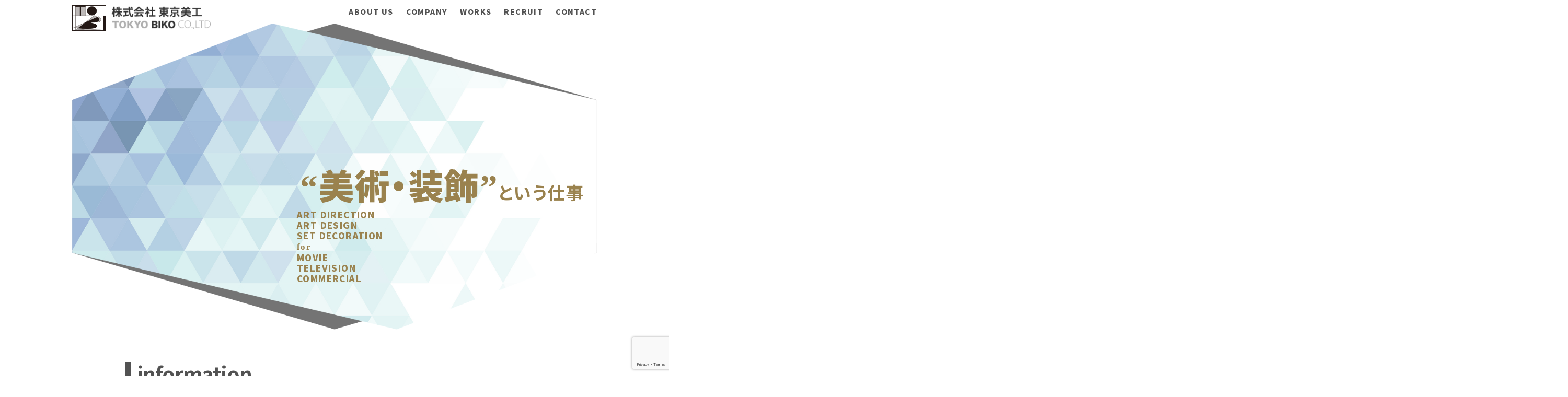

--- FILE ---
content_type: text/html; charset=UTF-8
request_url: https://tokyobikou.co.jp/
body_size: 7284
content:
<!DOCTYPE html>
<html lang="ja">
<head prefix="og: http://ogp.me/ns# fb: http://ogp.me/ns/fb# website: http://ogp.me/ns/website#">
	<script async src="https://www.googletagmanager.com/gtag/js?id=UA-167369346-1"></script>
	<script>
	window.dataLayer = window.dataLayer || [];
	function gtag(){dataLayer.push(arguments);}
	gtag('js', new Date());

	gtag('config', 'UA-167369346-1');
	</script>

	<meta charset="UTF-8">
	<meta name="viewport" content="width=device-width, initial-scale=1.0, user-scalable=no, minimum-scale=1.0, maximum-scale=1.0" />
	<title>株式会社 東京美工</title>
	<meta name="keywords" content="東京美工,映画装飾,映画美術,テレビ装飾,テレビ美術,美術,装飾,スタッフ,TOBI,映画,テレビ,Set Decorator">
	<meta name="description" content="東京美工は、映画やテレビの美術装飾の会社です。映画やテレビドラマ、コマーシャル、バラエティ番組などにおいて、ロケーション撮影やスタジオ撮影に必要な時代考証から、セットデザイン、インテリアコーディネート、装身具調達のほか、撮影現場の進行まで幅広く担当しています。">
	<meta property="og:title" content="株式会社　東京美工" />
	<meta property="og:type" content="website" />
	<meta property="og:url" content="https://" />
	<meta property="og:image" content="https://tokyobikou.co.jp/wp-content/themes/tokyobikou/images/favicon/og_image.png" />   
	<meta property="og:description" content="東京美工は、映画やテレビの美術装飾の会社です。">
	<link rel="icon" type="image/png" href="https://tokyobikou.co.jp/wp-content/themes/tokyobikou/images/favicon/favicon16.png" sizes="16x16">
	<link rel="icon" type="image/png" href="https://tokyobikou.co.jp/wp-content/themes/tokyobikou/images/favicon/favicon32.png" sizes="32x32">
	<link rel="icon" type="image/png" href="https://tokyobikou.co.jp/wp-content/themes/tokyobikou/images/favicon/favicon64.png" sizes="64x64">
	<link rel="icon" type="image/png" href="https://tokyobikou.co.jp/wp-content/themes/tokyobikou/images/favicon/favicon96.png" sizes="96x96">
	<link rel="icon" type="image/png" href="https://tokyobikou.co.jp/wp-content/themes/tokyobikou/images/favicon/favicon128.png" sizes="128x128">
	<link rel="apple-touch-icon" href="https://tokyobikou.co.jp/wp-content/themes/tokyobikou/images/favicon/apple-touch-icon.png" /> 
	<link rel="stylesheet" href="https://fonts.googleapis.com/icon?family=Material+Icons">
	<link rel="stylesheet" href="https://use.fontawesome.com/releases/v5.6.4/css/all.css">
	<link href="https://fonts.googleapis.com/css?family=Noto+Sans+JP:100,300,400,500,700,900&display=swap&subset=japanese" rel="stylesheet">
	<link rel="stylesheet" media="all" href="https://tokyobikou.co.jp/wp-content/themes/tokyobikou/css/validationEngine.jquery.css"/>
	<link rel="stylesheet" media="all" href="https://tokyobikou.co.jp/wp-content/themes/tokyobikou/css/reset.css">
	<link rel="stylesheet" media="all" href="https://tokyobikou.co.jp/wp-content/themes/tokyobikou/css/style.css?v=20200808">
	<link rel="stylesheet" media="all" href="https://tokyobikou.co.jp/wp-content/themes/tokyobikou/css/sp.css?v=20200808">
	<link rel="stylesheet" media="all" href="https://tokyobikou.co.jp/wp-content/themes/tokyobikou/css/progress.css">
	<link rel="stylesheet" media="all" href="https://tokyobikou.co.jp/wp-content/themes/tokyobikou/css/animate.css">
	<script src="https://tokyobikou.co.jp/wp-content/themes/tokyobikou/js/jquery.min.js" type="text/javascript"></script>
	<script src="https://tokyobikou.co.jp/wp-content/themes/tokyobikou/js/jquery.easing.min.js"></script>

	<script src="https://tokyobikou.co.jp/wp-content/themes/tokyobikou/js/jquery.cookie.js"></script>
	<script src="https://tokyobikou.co.jp/wp-content/themes/tokyobikou/js/iealert.js"></script>
	<script src="https://tokyobikou.co.jp/wp-content/themes/tokyobikou/js/wow.js"></script>
	<script src="https://tokyobikou.co.jp/wp-content/themes/tokyobikou/js/jquery.validationEngine.js"></script>
	<script src="https://tokyobikou.co.jp/wp-content/themes/tokyobikou/js/jquery.validationEngine-ja.js"></script>
	<script src="https://tokyobikou.co.jp/wp-content/themes/tokyobikou/js/jquery.common.js"></script>
	<script src="https://tokyobikou.co.jp/wp-content/themes/tokyobikou/js/jcarousellite.js" type="text/javascript"></script>


	<script type="text/javascript">
	$(function(){
			$(".slide_img").jCarouselLite({
				circular: true,
				auto: 2000,
				speed: 3000,
				visible:15
			});
		});
	</script>

<meta name='robots' content='max-image-preview:large' />
<link rel='dns-prefetch' href='//yubinbango.github.io' />
<style id='wp-img-auto-sizes-contain-inline-css' type='text/css'>
img:is([sizes=auto i],[sizes^="auto," i]){contain-intrinsic-size:3000px 1500px}
/*# sourceURL=wp-img-auto-sizes-contain-inline-css */
</style>
<style id='wp-emoji-styles-inline-css' type='text/css'>

	img.wp-smiley, img.emoji {
		display: inline !important;
		border: none !important;
		box-shadow: none !important;
		height: 1em !important;
		width: 1em !important;
		margin: 0 0.07em !important;
		vertical-align: -0.1em !important;
		background: none !important;
		padding: 0 !important;
	}
/*# sourceURL=wp-emoji-styles-inline-css */
</style>
<style id='wp-block-library-inline-css' type='text/css'>
:root{--wp-block-synced-color:#7a00df;--wp-block-synced-color--rgb:122,0,223;--wp-bound-block-color:var(--wp-block-synced-color);--wp-editor-canvas-background:#ddd;--wp-admin-theme-color:#007cba;--wp-admin-theme-color--rgb:0,124,186;--wp-admin-theme-color-darker-10:#006ba1;--wp-admin-theme-color-darker-10--rgb:0,107,160.5;--wp-admin-theme-color-darker-20:#005a87;--wp-admin-theme-color-darker-20--rgb:0,90,135;--wp-admin-border-width-focus:2px}@media (min-resolution:192dpi){:root{--wp-admin-border-width-focus:1.5px}}.wp-element-button{cursor:pointer}:root .has-very-light-gray-background-color{background-color:#eee}:root .has-very-dark-gray-background-color{background-color:#313131}:root .has-very-light-gray-color{color:#eee}:root .has-very-dark-gray-color{color:#313131}:root .has-vivid-green-cyan-to-vivid-cyan-blue-gradient-background{background:linear-gradient(135deg,#00d084,#0693e3)}:root .has-purple-crush-gradient-background{background:linear-gradient(135deg,#34e2e4,#4721fb 50%,#ab1dfe)}:root .has-hazy-dawn-gradient-background{background:linear-gradient(135deg,#faaca8,#dad0ec)}:root .has-subdued-olive-gradient-background{background:linear-gradient(135deg,#fafae1,#67a671)}:root .has-atomic-cream-gradient-background{background:linear-gradient(135deg,#fdd79a,#004a59)}:root .has-nightshade-gradient-background{background:linear-gradient(135deg,#330968,#31cdcf)}:root .has-midnight-gradient-background{background:linear-gradient(135deg,#020381,#2874fc)}:root{--wp--preset--font-size--normal:16px;--wp--preset--font-size--huge:42px}.has-regular-font-size{font-size:1em}.has-larger-font-size{font-size:2.625em}.has-normal-font-size{font-size:var(--wp--preset--font-size--normal)}.has-huge-font-size{font-size:var(--wp--preset--font-size--huge)}.has-text-align-center{text-align:center}.has-text-align-left{text-align:left}.has-text-align-right{text-align:right}.has-fit-text{white-space:nowrap!important}#end-resizable-editor-section{display:none}.aligncenter{clear:both}.items-justified-left{justify-content:flex-start}.items-justified-center{justify-content:center}.items-justified-right{justify-content:flex-end}.items-justified-space-between{justify-content:space-between}.screen-reader-text{border:0;clip-path:inset(50%);height:1px;margin:-1px;overflow:hidden;padding:0;position:absolute;width:1px;word-wrap:normal!important}.screen-reader-text:focus{background-color:#ddd;clip-path:none;color:#444;display:block;font-size:1em;height:auto;left:5px;line-height:normal;padding:15px 23px 14px;text-decoration:none;top:5px;width:auto;z-index:100000}html :where(.has-border-color){border-style:solid}html :where([style*=border-top-color]){border-top-style:solid}html :where([style*=border-right-color]){border-right-style:solid}html :where([style*=border-bottom-color]){border-bottom-style:solid}html :where([style*=border-left-color]){border-left-style:solid}html :where([style*=border-width]){border-style:solid}html :where([style*=border-top-width]){border-top-style:solid}html :where([style*=border-right-width]){border-right-style:solid}html :where([style*=border-bottom-width]){border-bottom-style:solid}html :where([style*=border-left-width]){border-left-style:solid}html :where(img[class*=wp-image-]){height:auto;max-width:100%}:where(figure){margin:0 0 1em}html :where(.is-position-sticky){--wp-admin--admin-bar--position-offset:var(--wp-admin--admin-bar--height,0px)}@media screen and (max-width:600px){html :where(.is-position-sticky){--wp-admin--admin-bar--position-offset:0px}}

/*# sourceURL=wp-block-library-inline-css */
</style><style id='global-styles-inline-css' type='text/css'>
:root{--wp--preset--aspect-ratio--square: 1;--wp--preset--aspect-ratio--4-3: 4/3;--wp--preset--aspect-ratio--3-4: 3/4;--wp--preset--aspect-ratio--3-2: 3/2;--wp--preset--aspect-ratio--2-3: 2/3;--wp--preset--aspect-ratio--16-9: 16/9;--wp--preset--aspect-ratio--9-16: 9/16;--wp--preset--color--black: #000000;--wp--preset--color--cyan-bluish-gray: #abb8c3;--wp--preset--color--white: #ffffff;--wp--preset--color--pale-pink: #f78da7;--wp--preset--color--vivid-red: #cf2e2e;--wp--preset--color--luminous-vivid-orange: #ff6900;--wp--preset--color--luminous-vivid-amber: #fcb900;--wp--preset--color--light-green-cyan: #7bdcb5;--wp--preset--color--vivid-green-cyan: #00d084;--wp--preset--color--pale-cyan-blue: #8ed1fc;--wp--preset--color--vivid-cyan-blue: #0693e3;--wp--preset--color--vivid-purple: #9b51e0;--wp--preset--gradient--vivid-cyan-blue-to-vivid-purple: linear-gradient(135deg,rgb(6,147,227) 0%,rgb(155,81,224) 100%);--wp--preset--gradient--light-green-cyan-to-vivid-green-cyan: linear-gradient(135deg,rgb(122,220,180) 0%,rgb(0,208,130) 100%);--wp--preset--gradient--luminous-vivid-amber-to-luminous-vivid-orange: linear-gradient(135deg,rgb(252,185,0) 0%,rgb(255,105,0) 100%);--wp--preset--gradient--luminous-vivid-orange-to-vivid-red: linear-gradient(135deg,rgb(255,105,0) 0%,rgb(207,46,46) 100%);--wp--preset--gradient--very-light-gray-to-cyan-bluish-gray: linear-gradient(135deg,rgb(238,238,238) 0%,rgb(169,184,195) 100%);--wp--preset--gradient--cool-to-warm-spectrum: linear-gradient(135deg,rgb(74,234,220) 0%,rgb(151,120,209) 20%,rgb(207,42,186) 40%,rgb(238,44,130) 60%,rgb(251,105,98) 80%,rgb(254,248,76) 100%);--wp--preset--gradient--blush-light-purple: linear-gradient(135deg,rgb(255,206,236) 0%,rgb(152,150,240) 100%);--wp--preset--gradient--blush-bordeaux: linear-gradient(135deg,rgb(254,205,165) 0%,rgb(254,45,45) 50%,rgb(107,0,62) 100%);--wp--preset--gradient--luminous-dusk: linear-gradient(135deg,rgb(255,203,112) 0%,rgb(199,81,192) 50%,rgb(65,88,208) 100%);--wp--preset--gradient--pale-ocean: linear-gradient(135deg,rgb(255,245,203) 0%,rgb(182,227,212) 50%,rgb(51,167,181) 100%);--wp--preset--gradient--electric-grass: linear-gradient(135deg,rgb(202,248,128) 0%,rgb(113,206,126) 100%);--wp--preset--gradient--midnight: linear-gradient(135deg,rgb(2,3,129) 0%,rgb(40,116,252) 100%);--wp--preset--font-size--small: 13px;--wp--preset--font-size--medium: 20px;--wp--preset--font-size--large: 36px;--wp--preset--font-size--x-large: 42px;--wp--preset--spacing--20: 0.44rem;--wp--preset--spacing--30: 0.67rem;--wp--preset--spacing--40: 1rem;--wp--preset--spacing--50: 1.5rem;--wp--preset--spacing--60: 2.25rem;--wp--preset--spacing--70: 3.38rem;--wp--preset--spacing--80: 5.06rem;--wp--preset--shadow--natural: 6px 6px 9px rgba(0, 0, 0, 0.2);--wp--preset--shadow--deep: 12px 12px 50px rgba(0, 0, 0, 0.4);--wp--preset--shadow--sharp: 6px 6px 0px rgba(0, 0, 0, 0.2);--wp--preset--shadow--outlined: 6px 6px 0px -3px rgb(255, 255, 255), 6px 6px rgb(0, 0, 0);--wp--preset--shadow--crisp: 6px 6px 0px rgb(0, 0, 0);}:where(.is-layout-flex){gap: 0.5em;}:where(.is-layout-grid){gap: 0.5em;}body .is-layout-flex{display: flex;}.is-layout-flex{flex-wrap: wrap;align-items: center;}.is-layout-flex > :is(*, div){margin: 0;}body .is-layout-grid{display: grid;}.is-layout-grid > :is(*, div){margin: 0;}:where(.wp-block-columns.is-layout-flex){gap: 2em;}:where(.wp-block-columns.is-layout-grid){gap: 2em;}:where(.wp-block-post-template.is-layout-flex){gap: 1.25em;}:where(.wp-block-post-template.is-layout-grid){gap: 1.25em;}.has-black-color{color: var(--wp--preset--color--black) !important;}.has-cyan-bluish-gray-color{color: var(--wp--preset--color--cyan-bluish-gray) !important;}.has-white-color{color: var(--wp--preset--color--white) !important;}.has-pale-pink-color{color: var(--wp--preset--color--pale-pink) !important;}.has-vivid-red-color{color: var(--wp--preset--color--vivid-red) !important;}.has-luminous-vivid-orange-color{color: var(--wp--preset--color--luminous-vivid-orange) !important;}.has-luminous-vivid-amber-color{color: var(--wp--preset--color--luminous-vivid-amber) !important;}.has-light-green-cyan-color{color: var(--wp--preset--color--light-green-cyan) !important;}.has-vivid-green-cyan-color{color: var(--wp--preset--color--vivid-green-cyan) !important;}.has-pale-cyan-blue-color{color: var(--wp--preset--color--pale-cyan-blue) !important;}.has-vivid-cyan-blue-color{color: var(--wp--preset--color--vivid-cyan-blue) !important;}.has-vivid-purple-color{color: var(--wp--preset--color--vivid-purple) !important;}.has-black-background-color{background-color: var(--wp--preset--color--black) !important;}.has-cyan-bluish-gray-background-color{background-color: var(--wp--preset--color--cyan-bluish-gray) !important;}.has-white-background-color{background-color: var(--wp--preset--color--white) !important;}.has-pale-pink-background-color{background-color: var(--wp--preset--color--pale-pink) !important;}.has-vivid-red-background-color{background-color: var(--wp--preset--color--vivid-red) !important;}.has-luminous-vivid-orange-background-color{background-color: var(--wp--preset--color--luminous-vivid-orange) !important;}.has-luminous-vivid-amber-background-color{background-color: var(--wp--preset--color--luminous-vivid-amber) !important;}.has-light-green-cyan-background-color{background-color: var(--wp--preset--color--light-green-cyan) !important;}.has-vivid-green-cyan-background-color{background-color: var(--wp--preset--color--vivid-green-cyan) !important;}.has-pale-cyan-blue-background-color{background-color: var(--wp--preset--color--pale-cyan-blue) !important;}.has-vivid-cyan-blue-background-color{background-color: var(--wp--preset--color--vivid-cyan-blue) !important;}.has-vivid-purple-background-color{background-color: var(--wp--preset--color--vivid-purple) !important;}.has-black-border-color{border-color: var(--wp--preset--color--black) !important;}.has-cyan-bluish-gray-border-color{border-color: var(--wp--preset--color--cyan-bluish-gray) !important;}.has-white-border-color{border-color: var(--wp--preset--color--white) !important;}.has-pale-pink-border-color{border-color: var(--wp--preset--color--pale-pink) !important;}.has-vivid-red-border-color{border-color: var(--wp--preset--color--vivid-red) !important;}.has-luminous-vivid-orange-border-color{border-color: var(--wp--preset--color--luminous-vivid-orange) !important;}.has-luminous-vivid-amber-border-color{border-color: var(--wp--preset--color--luminous-vivid-amber) !important;}.has-light-green-cyan-border-color{border-color: var(--wp--preset--color--light-green-cyan) !important;}.has-vivid-green-cyan-border-color{border-color: var(--wp--preset--color--vivid-green-cyan) !important;}.has-pale-cyan-blue-border-color{border-color: var(--wp--preset--color--pale-cyan-blue) !important;}.has-vivid-cyan-blue-border-color{border-color: var(--wp--preset--color--vivid-cyan-blue) !important;}.has-vivid-purple-border-color{border-color: var(--wp--preset--color--vivid-purple) !important;}.has-vivid-cyan-blue-to-vivid-purple-gradient-background{background: var(--wp--preset--gradient--vivid-cyan-blue-to-vivid-purple) !important;}.has-light-green-cyan-to-vivid-green-cyan-gradient-background{background: var(--wp--preset--gradient--light-green-cyan-to-vivid-green-cyan) !important;}.has-luminous-vivid-amber-to-luminous-vivid-orange-gradient-background{background: var(--wp--preset--gradient--luminous-vivid-amber-to-luminous-vivid-orange) !important;}.has-luminous-vivid-orange-to-vivid-red-gradient-background{background: var(--wp--preset--gradient--luminous-vivid-orange-to-vivid-red) !important;}.has-very-light-gray-to-cyan-bluish-gray-gradient-background{background: var(--wp--preset--gradient--very-light-gray-to-cyan-bluish-gray) !important;}.has-cool-to-warm-spectrum-gradient-background{background: var(--wp--preset--gradient--cool-to-warm-spectrum) !important;}.has-blush-light-purple-gradient-background{background: var(--wp--preset--gradient--blush-light-purple) !important;}.has-blush-bordeaux-gradient-background{background: var(--wp--preset--gradient--blush-bordeaux) !important;}.has-luminous-dusk-gradient-background{background: var(--wp--preset--gradient--luminous-dusk) !important;}.has-pale-ocean-gradient-background{background: var(--wp--preset--gradient--pale-ocean) !important;}.has-electric-grass-gradient-background{background: var(--wp--preset--gradient--electric-grass) !important;}.has-midnight-gradient-background{background: var(--wp--preset--gradient--midnight) !important;}.has-small-font-size{font-size: var(--wp--preset--font-size--small) !important;}.has-medium-font-size{font-size: var(--wp--preset--font-size--medium) !important;}.has-large-font-size{font-size: var(--wp--preset--font-size--large) !important;}.has-x-large-font-size{font-size: var(--wp--preset--font-size--x-large) !important;}
/*# sourceURL=global-styles-inline-css */
</style>

<style id='classic-theme-styles-inline-css' type='text/css'>
/*! This file is auto-generated */
.wp-block-button__link{color:#fff;background-color:#32373c;border-radius:9999px;box-shadow:none;text-decoration:none;padding:calc(.667em + 2px) calc(1.333em + 2px);font-size:1.125em}.wp-block-file__button{background:#32373c;color:#fff;text-decoration:none}
/*# sourceURL=/wp-includes/css/classic-themes.min.css */
</style>
<link rel='stylesheet' id='contact-form-7-css' href='https://tokyobikou.co.jp/wp-content/plugins/contact-form-7/includes/css/styles.css?ver=6.1.4' type='text/css' media='all' />
<link rel="https://api.w.org/" href="https://tokyobikou.co.jp/wp-json/" /><link rel="EditURI" type="application/rsd+xml" title="RSD" href="https://tokyobikou.co.jp/xmlrpc.php?rsd" />
<meta name="generator" content="WordPress 6.9" />

</head>

<body>
<div class="sp_nav">
		<div class="sp_nav_btn">
			<div class="sp_nav_btn_bar sp_nav_btn_bar_top"></div>
			<div class="sp_nav_btn_bar sp_nav_btn_bar_middle"></div>
			<div class="sp_nav_btn_bar sp_nav_btn_bar_bottom"></div>
		</div>
	</div>	
	<div class="responsive_menu_wrap"></div>
	<div class="responsive_menu">
		<div class="inner_menu">
			<p class="menu_title"><i class="fa fa-bars" aria-hidden="true"></i>MENU</p>
			<ul>
				<li><a href="https://tokyobikou.co.jp/"><i class="fa fa-angle-right" aria-hidden="true"></i>トップ</a></li>
				<li><a href="https://tokyobikou.co.jp/about"><i class="fa fa-angle-right" aria-hidden="true"></i>東京美工とは</a></li>
				<li><a href="https://tokyobikou.co.jp/company"><i class="fa fa-angle-right" aria-hidden="true"></i>会社概要</a></li>
				<li><a href="https://tokyobikou.co.jp/works"><i class="fa fa-angle-right" aria-hidden="true"></i>制作実績</a></li>
				<li><a href="https://tokyobikou.co.jp/recruit"><i class="fa fa-angle-right" aria-hidden="true"></i>採用情報</a></li>
				<li><a href="https://tokyobikou.co.jp/contact"><i class="fa fa-angle-right" aria-hidden="true"></i>お問い合わせ</a></li>
			</ul>
			<p class="inner_bottom_logo">
				<img src="https://tokyobikou.co.jp/wp-content/themes/tokyobikou/images/common/logo_white.png" alt="株式会社 東京美工">
			</p>
			<p class="ta_center">
				〒107-0052<br>
				東京都港区赤坂5-5-12ルー・ド赤坂7階<br>
				TEL：03-3582-2885<br>
				FAX：03-3582-2883
			</p>
		</div>
	</div>

	<header id="top"> 

		<nav>
			<a href="https://tokyobikou.co.jp/">
				<div class="mark"><img src="https://tokyobikou.co.jp/wp-content/themes/tokyobikou/images/common/logo_mark.png" alt="株式会社 東京美工"></div>
				<div class="type"><img src="https://tokyobikou.co.jp/wp-content/themes/tokyobikou/images/common/logo_type.png" alt="株式会社 東京美工"></div>
			</a>
			<ul class="pc">
					<li><a href="https://tokyobikou.co.jp/about">ABOUT US</a></li>
					<li><a href="https://tokyobikou.co.jp/company">COMPANY</a></li>
					<li><a href="https://tokyobikou.co.jp/works">WORKS</a></li>
					<li><a href="https://tokyobikou.co.jp/recruit">RECRUIT</a></li>
					<li><a href="https://tokyobikou.co.jp/contact">CONTACT</a></li>
			</ul>
		</nav>
		<h1><span class="colon">“</span>美術・装飾<span class="colon">”</span><span class="small">という仕事</span></h1>
		<p class="eng">ART DIRECTION<br />ART DESIGN<br />SET DECORATION<br />
		<span class="for">for</span><br />MOVIE<br />TELEVISION<br />COMMERCIAL</p>

	</header>

	<section class="info">
		<h2>information</h2>
		<ul>

			
						<li><div class="date">2020.3.19</div>

							<span>お知らせ</span>
							<a href="https://tokyobikou.co.jp/2020/03/19/%e3%82%a6%e3%82%a7%e3%83%96%e3%82%b5%e3%82%a4%e3%83%88%e3%83%aa%e3%83%8b%e3%83%a5%e3%83%bc%e3%82%a2%e3%83%ab/">ウェブサイトリニューアル</a>
						</li>

														</ul>
		<div class="more"><a href="https://tokyobikou.co.jp/info"><span>more</span></a></div>
	</section>
	
	<section class="works">
		<h2>works</h2>
	</section>
	
	<div class="slide_img">
		<ul>
			<li><a href="works"><img src="https://tokyobikou.co.jp/wp-content/themes/tokyobikou/images/works/img01.jpg" alt="制作実績01"></a></li>
			<li><a href="works"><img src="https://tokyobikou.co.jp/wp-content/themes/tokyobikou/images/works/img02.jpg" alt="制作実績02"></a></li>
			<li><a href="works"><img src="https://tokyobikou.co.jp/wp-content/themes/tokyobikou/images/works/img03.jpg" alt="制作実績03"></a></li>
			<li><a href="works"><img src="https://tokyobikou.co.jp/wp-content/themes/tokyobikou/images/works/img04.jpg" alt="制作実績04"></a></li>
			<li><a href="works"><img src="https://tokyobikou.co.jp/wp-content/themes/tokyobikou/images/works/img05.jpg" alt="制作実績05"></a></li>
			<li><a href="works"><img src="https://tokyobikou.co.jp/wp-content/themes/tokyobikou/images/works/img01.jpg" alt="制作実績06"></a></li>
			<li><a href="works"><img src="https://tokyobikou.co.jp/wp-content/themes/tokyobikou/images/works/img02.jpg" alt="制作実績07"></a></li>
			<li><a href="works"><img src="https://tokyobikou.co.jp/wp-content/themes/tokyobikou/images/works/img03.jpg" alt="制作実績08"></a></li>
			<li><a href="works"><img src="https://tokyobikou.co.jp/wp-content/themes/tokyobikou/images/works/img04.jpg" alt="制作実績09"></a></li>
			<li><a href="works"><img src="https://tokyobikou.co.jp/wp-content/themes/tokyobikou/images/works/img05.jpg" alt="制作実績10"></a></li>
		</ul>
	</div>

		<footer>
				<ul>
					<li><a href="https://tokyobikou.co.jp/about">ABOUT US</a></li>
					<li><a href="https://tokyobikou.co.jp/company">COMPANY</a></li>
					<li><a href="https://tokyobikou.co.jp/works">WORKS</a></li>
					<li><a href="https://tokyobikou.co.jp/recruit">RECRUIT</a></li>
					<li><a href="https://tokyobikou.co.jp/contact">CONTACT</a></li>
				</ul>
				<a href="https://tokyobikou.co.jp/"><p class="footer_name">株式会社 東京美工</p>
				<p>TOKYO BIKO Co.,Ltd</p></a>
		</footer>
		<script type="speculationrules">
{"prefetch":[{"source":"document","where":{"and":[{"href_matches":"/*"},{"not":{"href_matches":["/wp-*.php","/wp-admin/*","/wp-content/uploads/*","/wp-content/*","/wp-content/plugins/*","/wp-content/themes/tokyobikou/*","/*\\?(.+)"]}},{"not":{"selector_matches":"a[rel~=\"nofollow\"]"}},{"not":{"selector_matches":".no-prefetch, .no-prefetch a"}}]},"eagerness":"conservative"}]}
</script>
<script type="text/javascript" src="https://yubinbango.github.io/yubinbango/yubinbango.js" id="yubinbango-js"></script>
<script type="text/javascript" src="https://tokyobikou.co.jp/wp-includes/js/dist/hooks.min.js?ver=dd5603f07f9220ed27f1" id="wp-hooks-js"></script>
<script type="text/javascript" src="https://tokyobikou.co.jp/wp-includes/js/dist/i18n.min.js?ver=c26c3dc7bed366793375" id="wp-i18n-js"></script>
<script type="text/javascript" id="wp-i18n-js-after">
/* <![CDATA[ */
wp.i18n.setLocaleData( { 'text direction\u0004ltr': [ 'ltr' ] } );
wp.i18n.setLocaleData( { 'text direction\u0004ltr': [ 'ltr' ] } );
//# sourceURL=wp-i18n-js-after
/* ]]> */
</script>
<script type="text/javascript" src="https://tokyobikou.co.jp/wp-content/plugins/contact-form-7/includes/swv/js/index.js?ver=6.1.4" id="swv-js"></script>
<script type="text/javascript" id="contact-form-7-js-translations">
/* <![CDATA[ */
( function( domain, translations ) {
	var localeData = translations.locale_data[ domain ] || translations.locale_data.messages;
	localeData[""].domain = domain;
	wp.i18n.setLocaleData( localeData, domain );
} )( "contact-form-7", {"translation-revision-date":"2025-11-30 08:12:23+0000","generator":"GlotPress\/4.0.3","domain":"messages","locale_data":{"messages":{"":{"domain":"messages","plural-forms":"nplurals=1; plural=0;","lang":"ja_JP"},"This contact form is placed in the wrong place.":["\u3053\u306e\u30b3\u30f3\u30bf\u30af\u30c8\u30d5\u30a9\u30fc\u30e0\u306f\u9593\u9055\u3063\u305f\u4f4d\u7f6e\u306b\u7f6e\u304b\u308c\u3066\u3044\u307e\u3059\u3002"],"Error:":["\u30a8\u30e9\u30fc:"]}},"comment":{"reference":"includes\/js\/index.js"}} );
//# sourceURL=contact-form-7-js-translations
/* ]]> */
</script>
<script type="text/javascript" id="contact-form-7-js-before">
/* <![CDATA[ */
var wpcf7 = {
    "api": {
        "root": "https:\/\/tokyobikou.co.jp\/wp-json\/",
        "namespace": "contact-form-7\/v1"
    }
};
//# sourceURL=contact-form-7-js-before
/* ]]> */
</script>
<script type="text/javascript" src="https://tokyobikou.co.jp/wp-content/plugins/contact-form-7/includes/js/index.js?ver=6.1.4" id="contact-form-7-js"></script>
<script type="text/javascript" src="https://www.google.com/recaptcha/api.js?render=6LdBmQAVAAAAAB5bv-M_CWLWUr3NlerH9PHv486n&amp;ver=3.0" id="google-recaptcha-js"></script>
<script type="text/javascript" src="https://tokyobikou.co.jp/wp-includes/js/dist/vendor/wp-polyfill.min.js?ver=3.15.0" id="wp-polyfill-js"></script>
<script type="text/javascript" id="wpcf7-recaptcha-js-before">
/* <![CDATA[ */
var wpcf7_recaptcha = {
    "sitekey": "6LdBmQAVAAAAAB5bv-M_CWLWUr3NlerH9PHv486n",
    "actions": {
        "homepage": "homepage",
        "contactform": "contactform"
    }
};
//# sourceURL=wpcf7-recaptcha-js-before
/* ]]> */
</script>
<script type="text/javascript" src="https://tokyobikou.co.jp/wp-content/plugins/contact-form-7/modules/recaptcha/index.js?ver=6.1.4" id="wpcf7-recaptcha-js"></script>
<script id="wp-emoji-settings" type="application/json">
{"baseUrl":"https://s.w.org/images/core/emoji/17.0.2/72x72/","ext":".png","svgUrl":"https://s.w.org/images/core/emoji/17.0.2/svg/","svgExt":".svg","source":{"concatemoji":"https://tokyobikou.co.jp/wp-includes/js/wp-emoji-release.min.js?ver=6.9"}}
</script>
<script type="module">
/* <![CDATA[ */
/*! This file is auto-generated */
const a=JSON.parse(document.getElementById("wp-emoji-settings").textContent),o=(window._wpemojiSettings=a,"wpEmojiSettingsSupports"),s=["flag","emoji"];function i(e){try{var t={supportTests:e,timestamp:(new Date).valueOf()};sessionStorage.setItem(o,JSON.stringify(t))}catch(e){}}function c(e,t,n){e.clearRect(0,0,e.canvas.width,e.canvas.height),e.fillText(t,0,0);t=new Uint32Array(e.getImageData(0,0,e.canvas.width,e.canvas.height).data);e.clearRect(0,0,e.canvas.width,e.canvas.height),e.fillText(n,0,0);const a=new Uint32Array(e.getImageData(0,0,e.canvas.width,e.canvas.height).data);return t.every((e,t)=>e===a[t])}function p(e,t){e.clearRect(0,0,e.canvas.width,e.canvas.height),e.fillText(t,0,0);var n=e.getImageData(16,16,1,1);for(let e=0;e<n.data.length;e++)if(0!==n.data[e])return!1;return!0}function u(e,t,n,a){switch(t){case"flag":return n(e,"\ud83c\udff3\ufe0f\u200d\u26a7\ufe0f","\ud83c\udff3\ufe0f\u200b\u26a7\ufe0f")?!1:!n(e,"\ud83c\udde8\ud83c\uddf6","\ud83c\udde8\u200b\ud83c\uddf6")&&!n(e,"\ud83c\udff4\udb40\udc67\udb40\udc62\udb40\udc65\udb40\udc6e\udb40\udc67\udb40\udc7f","\ud83c\udff4\u200b\udb40\udc67\u200b\udb40\udc62\u200b\udb40\udc65\u200b\udb40\udc6e\u200b\udb40\udc67\u200b\udb40\udc7f");case"emoji":return!a(e,"\ud83e\u1fac8")}return!1}function f(e,t,n,a){let r;const o=(r="undefined"!=typeof WorkerGlobalScope&&self instanceof WorkerGlobalScope?new OffscreenCanvas(300,150):document.createElement("canvas")).getContext("2d",{willReadFrequently:!0}),s=(o.textBaseline="top",o.font="600 32px Arial",{});return e.forEach(e=>{s[e]=t(o,e,n,a)}),s}function r(e){var t=document.createElement("script");t.src=e,t.defer=!0,document.head.appendChild(t)}a.supports={everything:!0,everythingExceptFlag:!0},new Promise(t=>{let n=function(){try{var e=JSON.parse(sessionStorage.getItem(o));if("object"==typeof e&&"number"==typeof e.timestamp&&(new Date).valueOf()<e.timestamp+604800&&"object"==typeof e.supportTests)return e.supportTests}catch(e){}return null}();if(!n){if("undefined"!=typeof Worker&&"undefined"!=typeof OffscreenCanvas&&"undefined"!=typeof URL&&URL.createObjectURL&&"undefined"!=typeof Blob)try{var e="postMessage("+f.toString()+"("+[JSON.stringify(s),u.toString(),c.toString(),p.toString()].join(",")+"));",a=new Blob([e],{type:"text/javascript"});const r=new Worker(URL.createObjectURL(a),{name:"wpTestEmojiSupports"});return void(r.onmessage=e=>{i(n=e.data),r.terminate(),t(n)})}catch(e){}i(n=f(s,u,c,p))}t(n)}).then(e=>{for(const n in e)a.supports[n]=e[n],a.supports.everything=a.supports.everything&&a.supports[n],"flag"!==n&&(a.supports.everythingExceptFlag=a.supports.everythingExceptFlag&&a.supports[n]);var t;a.supports.everythingExceptFlag=a.supports.everythingExceptFlag&&!a.supports.flag,a.supports.everything||((t=a.source||{}).concatemoji?r(t.concatemoji):t.wpemoji&&t.twemoji&&(r(t.twemoji),r(t.wpemoji)))});
//# sourceURL=https://tokyobikou.co.jp/wp-includes/js/wp-emoji-loader.min.js
/* ]]> */
</script>
	</body>
</html>


--- FILE ---
content_type: text/html; charset=utf-8
request_url: https://www.google.com/recaptcha/api2/anchor?ar=1&k=6LdBmQAVAAAAAB5bv-M_CWLWUr3NlerH9PHv486n&co=aHR0cHM6Ly90b2t5b2Jpa291LmNvLmpwOjQ0Mw..&hl=en&v=PoyoqOPhxBO7pBk68S4YbpHZ&size=invisible&anchor-ms=20000&execute-ms=30000&cb=8oaxnrabklsc
body_size: 48677
content:
<!DOCTYPE HTML><html dir="ltr" lang="en"><head><meta http-equiv="Content-Type" content="text/html; charset=UTF-8">
<meta http-equiv="X-UA-Compatible" content="IE=edge">
<title>reCAPTCHA</title>
<style type="text/css">
/* cyrillic-ext */
@font-face {
  font-family: 'Roboto';
  font-style: normal;
  font-weight: 400;
  font-stretch: 100%;
  src: url(//fonts.gstatic.com/s/roboto/v48/KFO7CnqEu92Fr1ME7kSn66aGLdTylUAMa3GUBHMdazTgWw.woff2) format('woff2');
  unicode-range: U+0460-052F, U+1C80-1C8A, U+20B4, U+2DE0-2DFF, U+A640-A69F, U+FE2E-FE2F;
}
/* cyrillic */
@font-face {
  font-family: 'Roboto';
  font-style: normal;
  font-weight: 400;
  font-stretch: 100%;
  src: url(//fonts.gstatic.com/s/roboto/v48/KFO7CnqEu92Fr1ME7kSn66aGLdTylUAMa3iUBHMdazTgWw.woff2) format('woff2');
  unicode-range: U+0301, U+0400-045F, U+0490-0491, U+04B0-04B1, U+2116;
}
/* greek-ext */
@font-face {
  font-family: 'Roboto';
  font-style: normal;
  font-weight: 400;
  font-stretch: 100%;
  src: url(//fonts.gstatic.com/s/roboto/v48/KFO7CnqEu92Fr1ME7kSn66aGLdTylUAMa3CUBHMdazTgWw.woff2) format('woff2');
  unicode-range: U+1F00-1FFF;
}
/* greek */
@font-face {
  font-family: 'Roboto';
  font-style: normal;
  font-weight: 400;
  font-stretch: 100%;
  src: url(//fonts.gstatic.com/s/roboto/v48/KFO7CnqEu92Fr1ME7kSn66aGLdTylUAMa3-UBHMdazTgWw.woff2) format('woff2');
  unicode-range: U+0370-0377, U+037A-037F, U+0384-038A, U+038C, U+038E-03A1, U+03A3-03FF;
}
/* math */
@font-face {
  font-family: 'Roboto';
  font-style: normal;
  font-weight: 400;
  font-stretch: 100%;
  src: url(//fonts.gstatic.com/s/roboto/v48/KFO7CnqEu92Fr1ME7kSn66aGLdTylUAMawCUBHMdazTgWw.woff2) format('woff2');
  unicode-range: U+0302-0303, U+0305, U+0307-0308, U+0310, U+0312, U+0315, U+031A, U+0326-0327, U+032C, U+032F-0330, U+0332-0333, U+0338, U+033A, U+0346, U+034D, U+0391-03A1, U+03A3-03A9, U+03B1-03C9, U+03D1, U+03D5-03D6, U+03F0-03F1, U+03F4-03F5, U+2016-2017, U+2034-2038, U+203C, U+2040, U+2043, U+2047, U+2050, U+2057, U+205F, U+2070-2071, U+2074-208E, U+2090-209C, U+20D0-20DC, U+20E1, U+20E5-20EF, U+2100-2112, U+2114-2115, U+2117-2121, U+2123-214F, U+2190, U+2192, U+2194-21AE, U+21B0-21E5, U+21F1-21F2, U+21F4-2211, U+2213-2214, U+2216-22FF, U+2308-230B, U+2310, U+2319, U+231C-2321, U+2336-237A, U+237C, U+2395, U+239B-23B7, U+23D0, U+23DC-23E1, U+2474-2475, U+25AF, U+25B3, U+25B7, U+25BD, U+25C1, U+25CA, U+25CC, U+25FB, U+266D-266F, U+27C0-27FF, U+2900-2AFF, U+2B0E-2B11, U+2B30-2B4C, U+2BFE, U+3030, U+FF5B, U+FF5D, U+1D400-1D7FF, U+1EE00-1EEFF;
}
/* symbols */
@font-face {
  font-family: 'Roboto';
  font-style: normal;
  font-weight: 400;
  font-stretch: 100%;
  src: url(//fonts.gstatic.com/s/roboto/v48/KFO7CnqEu92Fr1ME7kSn66aGLdTylUAMaxKUBHMdazTgWw.woff2) format('woff2');
  unicode-range: U+0001-000C, U+000E-001F, U+007F-009F, U+20DD-20E0, U+20E2-20E4, U+2150-218F, U+2190, U+2192, U+2194-2199, U+21AF, U+21E6-21F0, U+21F3, U+2218-2219, U+2299, U+22C4-22C6, U+2300-243F, U+2440-244A, U+2460-24FF, U+25A0-27BF, U+2800-28FF, U+2921-2922, U+2981, U+29BF, U+29EB, U+2B00-2BFF, U+4DC0-4DFF, U+FFF9-FFFB, U+10140-1018E, U+10190-1019C, U+101A0, U+101D0-101FD, U+102E0-102FB, U+10E60-10E7E, U+1D2C0-1D2D3, U+1D2E0-1D37F, U+1F000-1F0FF, U+1F100-1F1AD, U+1F1E6-1F1FF, U+1F30D-1F30F, U+1F315, U+1F31C, U+1F31E, U+1F320-1F32C, U+1F336, U+1F378, U+1F37D, U+1F382, U+1F393-1F39F, U+1F3A7-1F3A8, U+1F3AC-1F3AF, U+1F3C2, U+1F3C4-1F3C6, U+1F3CA-1F3CE, U+1F3D4-1F3E0, U+1F3ED, U+1F3F1-1F3F3, U+1F3F5-1F3F7, U+1F408, U+1F415, U+1F41F, U+1F426, U+1F43F, U+1F441-1F442, U+1F444, U+1F446-1F449, U+1F44C-1F44E, U+1F453, U+1F46A, U+1F47D, U+1F4A3, U+1F4B0, U+1F4B3, U+1F4B9, U+1F4BB, U+1F4BF, U+1F4C8-1F4CB, U+1F4D6, U+1F4DA, U+1F4DF, U+1F4E3-1F4E6, U+1F4EA-1F4ED, U+1F4F7, U+1F4F9-1F4FB, U+1F4FD-1F4FE, U+1F503, U+1F507-1F50B, U+1F50D, U+1F512-1F513, U+1F53E-1F54A, U+1F54F-1F5FA, U+1F610, U+1F650-1F67F, U+1F687, U+1F68D, U+1F691, U+1F694, U+1F698, U+1F6AD, U+1F6B2, U+1F6B9-1F6BA, U+1F6BC, U+1F6C6-1F6CF, U+1F6D3-1F6D7, U+1F6E0-1F6EA, U+1F6F0-1F6F3, U+1F6F7-1F6FC, U+1F700-1F7FF, U+1F800-1F80B, U+1F810-1F847, U+1F850-1F859, U+1F860-1F887, U+1F890-1F8AD, U+1F8B0-1F8BB, U+1F8C0-1F8C1, U+1F900-1F90B, U+1F93B, U+1F946, U+1F984, U+1F996, U+1F9E9, U+1FA00-1FA6F, U+1FA70-1FA7C, U+1FA80-1FA89, U+1FA8F-1FAC6, U+1FACE-1FADC, U+1FADF-1FAE9, U+1FAF0-1FAF8, U+1FB00-1FBFF;
}
/* vietnamese */
@font-face {
  font-family: 'Roboto';
  font-style: normal;
  font-weight: 400;
  font-stretch: 100%;
  src: url(//fonts.gstatic.com/s/roboto/v48/KFO7CnqEu92Fr1ME7kSn66aGLdTylUAMa3OUBHMdazTgWw.woff2) format('woff2');
  unicode-range: U+0102-0103, U+0110-0111, U+0128-0129, U+0168-0169, U+01A0-01A1, U+01AF-01B0, U+0300-0301, U+0303-0304, U+0308-0309, U+0323, U+0329, U+1EA0-1EF9, U+20AB;
}
/* latin-ext */
@font-face {
  font-family: 'Roboto';
  font-style: normal;
  font-weight: 400;
  font-stretch: 100%;
  src: url(//fonts.gstatic.com/s/roboto/v48/KFO7CnqEu92Fr1ME7kSn66aGLdTylUAMa3KUBHMdazTgWw.woff2) format('woff2');
  unicode-range: U+0100-02BA, U+02BD-02C5, U+02C7-02CC, U+02CE-02D7, U+02DD-02FF, U+0304, U+0308, U+0329, U+1D00-1DBF, U+1E00-1E9F, U+1EF2-1EFF, U+2020, U+20A0-20AB, U+20AD-20C0, U+2113, U+2C60-2C7F, U+A720-A7FF;
}
/* latin */
@font-face {
  font-family: 'Roboto';
  font-style: normal;
  font-weight: 400;
  font-stretch: 100%;
  src: url(//fonts.gstatic.com/s/roboto/v48/KFO7CnqEu92Fr1ME7kSn66aGLdTylUAMa3yUBHMdazQ.woff2) format('woff2');
  unicode-range: U+0000-00FF, U+0131, U+0152-0153, U+02BB-02BC, U+02C6, U+02DA, U+02DC, U+0304, U+0308, U+0329, U+2000-206F, U+20AC, U+2122, U+2191, U+2193, U+2212, U+2215, U+FEFF, U+FFFD;
}
/* cyrillic-ext */
@font-face {
  font-family: 'Roboto';
  font-style: normal;
  font-weight: 500;
  font-stretch: 100%;
  src: url(//fonts.gstatic.com/s/roboto/v48/KFO7CnqEu92Fr1ME7kSn66aGLdTylUAMa3GUBHMdazTgWw.woff2) format('woff2');
  unicode-range: U+0460-052F, U+1C80-1C8A, U+20B4, U+2DE0-2DFF, U+A640-A69F, U+FE2E-FE2F;
}
/* cyrillic */
@font-face {
  font-family: 'Roboto';
  font-style: normal;
  font-weight: 500;
  font-stretch: 100%;
  src: url(//fonts.gstatic.com/s/roboto/v48/KFO7CnqEu92Fr1ME7kSn66aGLdTylUAMa3iUBHMdazTgWw.woff2) format('woff2');
  unicode-range: U+0301, U+0400-045F, U+0490-0491, U+04B0-04B1, U+2116;
}
/* greek-ext */
@font-face {
  font-family: 'Roboto';
  font-style: normal;
  font-weight: 500;
  font-stretch: 100%;
  src: url(//fonts.gstatic.com/s/roboto/v48/KFO7CnqEu92Fr1ME7kSn66aGLdTylUAMa3CUBHMdazTgWw.woff2) format('woff2');
  unicode-range: U+1F00-1FFF;
}
/* greek */
@font-face {
  font-family: 'Roboto';
  font-style: normal;
  font-weight: 500;
  font-stretch: 100%;
  src: url(//fonts.gstatic.com/s/roboto/v48/KFO7CnqEu92Fr1ME7kSn66aGLdTylUAMa3-UBHMdazTgWw.woff2) format('woff2');
  unicode-range: U+0370-0377, U+037A-037F, U+0384-038A, U+038C, U+038E-03A1, U+03A3-03FF;
}
/* math */
@font-face {
  font-family: 'Roboto';
  font-style: normal;
  font-weight: 500;
  font-stretch: 100%;
  src: url(//fonts.gstatic.com/s/roboto/v48/KFO7CnqEu92Fr1ME7kSn66aGLdTylUAMawCUBHMdazTgWw.woff2) format('woff2');
  unicode-range: U+0302-0303, U+0305, U+0307-0308, U+0310, U+0312, U+0315, U+031A, U+0326-0327, U+032C, U+032F-0330, U+0332-0333, U+0338, U+033A, U+0346, U+034D, U+0391-03A1, U+03A3-03A9, U+03B1-03C9, U+03D1, U+03D5-03D6, U+03F0-03F1, U+03F4-03F5, U+2016-2017, U+2034-2038, U+203C, U+2040, U+2043, U+2047, U+2050, U+2057, U+205F, U+2070-2071, U+2074-208E, U+2090-209C, U+20D0-20DC, U+20E1, U+20E5-20EF, U+2100-2112, U+2114-2115, U+2117-2121, U+2123-214F, U+2190, U+2192, U+2194-21AE, U+21B0-21E5, U+21F1-21F2, U+21F4-2211, U+2213-2214, U+2216-22FF, U+2308-230B, U+2310, U+2319, U+231C-2321, U+2336-237A, U+237C, U+2395, U+239B-23B7, U+23D0, U+23DC-23E1, U+2474-2475, U+25AF, U+25B3, U+25B7, U+25BD, U+25C1, U+25CA, U+25CC, U+25FB, U+266D-266F, U+27C0-27FF, U+2900-2AFF, U+2B0E-2B11, U+2B30-2B4C, U+2BFE, U+3030, U+FF5B, U+FF5D, U+1D400-1D7FF, U+1EE00-1EEFF;
}
/* symbols */
@font-face {
  font-family: 'Roboto';
  font-style: normal;
  font-weight: 500;
  font-stretch: 100%;
  src: url(//fonts.gstatic.com/s/roboto/v48/KFO7CnqEu92Fr1ME7kSn66aGLdTylUAMaxKUBHMdazTgWw.woff2) format('woff2');
  unicode-range: U+0001-000C, U+000E-001F, U+007F-009F, U+20DD-20E0, U+20E2-20E4, U+2150-218F, U+2190, U+2192, U+2194-2199, U+21AF, U+21E6-21F0, U+21F3, U+2218-2219, U+2299, U+22C4-22C6, U+2300-243F, U+2440-244A, U+2460-24FF, U+25A0-27BF, U+2800-28FF, U+2921-2922, U+2981, U+29BF, U+29EB, U+2B00-2BFF, U+4DC0-4DFF, U+FFF9-FFFB, U+10140-1018E, U+10190-1019C, U+101A0, U+101D0-101FD, U+102E0-102FB, U+10E60-10E7E, U+1D2C0-1D2D3, U+1D2E0-1D37F, U+1F000-1F0FF, U+1F100-1F1AD, U+1F1E6-1F1FF, U+1F30D-1F30F, U+1F315, U+1F31C, U+1F31E, U+1F320-1F32C, U+1F336, U+1F378, U+1F37D, U+1F382, U+1F393-1F39F, U+1F3A7-1F3A8, U+1F3AC-1F3AF, U+1F3C2, U+1F3C4-1F3C6, U+1F3CA-1F3CE, U+1F3D4-1F3E0, U+1F3ED, U+1F3F1-1F3F3, U+1F3F5-1F3F7, U+1F408, U+1F415, U+1F41F, U+1F426, U+1F43F, U+1F441-1F442, U+1F444, U+1F446-1F449, U+1F44C-1F44E, U+1F453, U+1F46A, U+1F47D, U+1F4A3, U+1F4B0, U+1F4B3, U+1F4B9, U+1F4BB, U+1F4BF, U+1F4C8-1F4CB, U+1F4D6, U+1F4DA, U+1F4DF, U+1F4E3-1F4E6, U+1F4EA-1F4ED, U+1F4F7, U+1F4F9-1F4FB, U+1F4FD-1F4FE, U+1F503, U+1F507-1F50B, U+1F50D, U+1F512-1F513, U+1F53E-1F54A, U+1F54F-1F5FA, U+1F610, U+1F650-1F67F, U+1F687, U+1F68D, U+1F691, U+1F694, U+1F698, U+1F6AD, U+1F6B2, U+1F6B9-1F6BA, U+1F6BC, U+1F6C6-1F6CF, U+1F6D3-1F6D7, U+1F6E0-1F6EA, U+1F6F0-1F6F3, U+1F6F7-1F6FC, U+1F700-1F7FF, U+1F800-1F80B, U+1F810-1F847, U+1F850-1F859, U+1F860-1F887, U+1F890-1F8AD, U+1F8B0-1F8BB, U+1F8C0-1F8C1, U+1F900-1F90B, U+1F93B, U+1F946, U+1F984, U+1F996, U+1F9E9, U+1FA00-1FA6F, U+1FA70-1FA7C, U+1FA80-1FA89, U+1FA8F-1FAC6, U+1FACE-1FADC, U+1FADF-1FAE9, U+1FAF0-1FAF8, U+1FB00-1FBFF;
}
/* vietnamese */
@font-face {
  font-family: 'Roboto';
  font-style: normal;
  font-weight: 500;
  font-stretch: 100%;
  src: url(//fonts.gstatic.com/s/roboto/v48/KFO7CnqEu92Fr1ME7kSn66aGLdTylUAMa3OUBHMdazTgWw.woff2) format('woff2');
  unicode-range: U+0102-0103, U+0110-0111, U+0128-0129, U+0168-0169, U+01A0-01A1, U+01AF-01B0, U+0300-0301, U+0303-0304, U+0308-0309, U+0323, U+0329, U+1EA0-1EF9, U+20AB;
}
/* latin-ext */
@font-face {
  font-family: 'Roboto';
  font-style: normal;
  font-weight: 500;
  font-stretch: 100%;
  src: url(//fonts.gstatic.com/s/roboto/v48/KFO7CnqEu92Fr1ME7kSn66aGLdTylUAMa3KUBHMdazTgWw.woff2) format('woff2');
  unicode-range: U+0100-02BA, U+02BD-02C5, U+02C7-02CC, U+02CE-02D7, U+02DD-02FF, U+0304, U+0308, U+0329, U+1D00-1DBF, U+1E00-1E9F, U+1EF2-1EFF, U+2020, U+20A0-20AB, U+20AD-20C0, U+2113, U+2C60-2C7F, U+A720-A7FF;
}
/* latin */
@font-face {
  font-family: 'Roboto';
  font-style: normal;
  font-weight: 500;
  font-stretch: 100%;
  src: url(//fonts.gstatic.com/s/roboto/v48/KFO7CnqEu92Fr1ME7kSn66aGLdTylUAMa3yUBHMdazQ.woff2) format('woff2');
  unicode-range: U+0000-00FF, U+0131, U+0152-0153, U+02BB-02BC, U+02C6, U+02DA, U+02DC, U+0304, U+0308, U+0329, U+2000-206F, U+20AC, U+2122, U+2191, U+2193, U+2212, U+2215, U+FEFF, U+FFFD;
}
/* cyrillic-ext */
@font-face {
  font-family: 'Roboto';
  font-style: normal;
  font-weight: 900;
  font-stretch: 100%;
  src: url(//fonts.gstatic.com/s/roboto/v48/KFO7CnqEu92Fr1ME7kSn66aGLdTylUAMa3GUBHMdazTgWw.woff2) format('woff2');
  unicode-range: U+0460-052F, U+1C80-1C8A, U+20B4, U+2DE0-2DFF, U+A640-A69F, U+FE2E-FE2F;
}
/* cyrillic */
@font-face {
  font-family: 'Roboto';
  font-style: normal;
  font-weight: 900;
  font-stretch: 100%;
  src: url(//fonts.gstatic.com/s/roboto/v48/KFO7CnqEu92Fr1ME7kSn66aGLdTylUAMa3iUBHMdazTgWw.woff2) format('woff2');
  unicode-range: U+0301, U+0400-045F, U+0490-0491, U+04B0-04B1, U+2116;
}
/* greek-ext */
@font-face {
  font-family: 'Roboto';
  font-style: normal;
  font-weight: 900;
  font-stretch: 100%;
  src: url(//fonts.gstatic.com/s/roboto/v48/KFO7CnqEu92Fr1ME7kSn66aGLdTylUAMa3CUBHMdazTgWw.woff2) format('woff2');
  unicode-range: U+1F00-1FFF;
}
/* greek */
@font-face {
  font-family: 'Roboto';
  font-style: normal;
  font-weight: 900;
  font-stretch: 100%;
  src: url(//fonts.gstatic.com/s/roboto/v48/KFO7CnqEu92Fr1ME7kSn66aGLdTylUAMa3-UBHMdazTgWw.woff2) format('woff2');
  unicode-range: U+0370-0377, U+037A-037F, U+0384-038A, U+038C, U+038E-03A1, U+03A3-03FF;
}
/* math */
@font-face {
  font-family: 'Roboto';
  font-style: normal;
  font-weight: 900;
  font-stretch: 100%;
  src: url(//fonts.gstatic.com/s/roboto/v48/KFO7CnqEu92Fr1ME7kSn66aGLdTylUAMawCUBHMdazTgWw.woff2) format('woff2');
  unicode-range: U+0302-0303, U+0305, U+0307-0308, U+0310, U+0312, U+0315, U+031A, U+0326-0327, U+032C, U+032F-0330, U+0332-0333, U+0338, U+033A, U+0346, U+034D, U+0391-03A1, U+03A3-03A9, U+03B1-03C9, U+03D1, U+03D5-03D6, U+03F0-03F1, U+03F4-03F5, U+2016-2017, U+2034-2038, U+203C, U+2040, U+2043, U+2047, U+2050, U+2057, U+205F, U+2070-2071, U+2074-208E, U+2090-209C, U+20D0-20DC, U+20E1, U+20E5-20EF, U+2100-2112, U+2114-2115, U+2117-2121, U+2123-214F, U+2190, U+2192, U+2194-21AE, U+21B0-21E5, U+21F1-21F2, U+21F4-2211, U+2213-2214, U+2216-22FF, U+2308-230B, U+2310, U+2319, U+231C-2321, U+2336-237A, U+237C, U+2395, U+239B-23B7, U+23D0, U+23DC-23E1, U+2474-2475, U+25AF, U+25B3, U+25B7, U+25BD, U+25C1, U+25CA, U+25CC, U+25FB, U+266D-266F, U+27C0-27FF, U+2900-2AFF, U+2B0E-2B11, U+2B30-2B4C, U+2BFE, U+3030, U+FF5B, U+FF5D, U+1D400-1D7FF, U+1EE00-1EEFF;
}
/* symbols */
@font-face {
  font-family: 'Roboto';
  font-style: normal;
  font-weight: 900;
  font-stretch: 100%;
  src: url(//fonts.gstatic.com/s/roboto/v48/KFO7CnqEu92Fr1ME7kSn66aGLdTylUAMaxKUBHMdazTgWw.woff2) format('woff2');
  unicode-range: U+0001-000C, U+000E-001F, U+007F-009F, U+20DD-20E0, U+20E2-20E4, U+2150-218F, U+2190, U+2192, U+2194-2199, U+21AF, U+21E6-21F0, U+21F3, U+2218-2219, U+2299, U+22C4-22C6, U+2300-243F, U+2440-244A, U+2460-24FF, U+25A0-27BF, U+2800-28FF, U+2921-2922, U+2981, U+29BF, U+29EB, U+2B00-2BFF, U+4DC0-4DFF, U+FFF9-FFFB, U+10140-1018E, U+10190-1019C, U+101A0, U+101D0-101FD, U+102E0-102FB, U+10E60-10E7E, U+1D2C0-1D2D3, U+1D2E0-1D37F, U+1F000-1F0FF, U+1F100-1F1AD, U+1F1E6-1F1FF, U+1F30D-1F30F, U+1F315, U+1F31C, U+1F31E, U+1F320-1F32C, U+1F336, U+1F378, U+1F37D, U+1F382, U+1F393-1F39F, U+1F3A7-1F3A8, U+1F3AC-1F3AF, U+1F3C2, U+1F3C4-1F3C6, U+1F3CA-1F3CE, U+1F3D4-1F3E0, U+1F3ED, U+1F3F1-1F3F3, U+1F3F5-1F3F7, U+1F408, U+1F415, U+1F41F, U+1F426, U+1F43F, U+1F441-1F442, U+1F444, U+1F446-1F449, U+1F44C-1F44E, U+1F453, U+1F46A, U+1F47D, U+1F4A3, U+1F4B0, U+1F4B3, U+1F4B9, U+1F4BB, U+1F4BF, U+1F4C8-1F4CB, U+1F4D6, U+1F4DA, U+1F4DF, U+1F4E3-1F4E6, U+1F4EA-1F4ED, U+1F4F7, U+1F4F9-1F4FB, U+1F4FD-1F4FE, U+1F503, U+1F507-1F50B, U+1F50D, U+1F512-1F513, U+1F53E-1F54A, U+1F54F-1F5FA, U+1F610, U+1F650-1F67F, U+1F687, U+1F68D, U+1F691, U+1F694, U+1F698, U+1F6AD, U+1F6B2, U+1F6B9-1F6BA, U+1F6BC, U+1F6C6-1F6CF, U+1F6D3-1F6D7, U+1F6E0-1F6EA, U+1F6F0-1F6F3, U+1F6F7-1F6FC, U+1F700-1F7FF, U+1F800-1F80B, U+1F810-1F847, U+1F850-1F859, U+1F860-1F887, U+1F890-1F8AD, U+1F8B0-1F8BB, U+1F8C0-1F8C1, U+1F900-1F90B, U+1F93B, U+1F946, U+1F984, U+1F996, U+1F9E9, U+1FA00-1FA6F, U+1FA70-1FA7C, U+1FA80-1FA89, U+1FA8F-1FAC6, U+1FACE-1FADC, U+1FADF-1FAE9, U+1FAF0-1FAF8, U+1FB00-1FBFF;
}
/* vietnamese */
@font-face {
  font-family: 'Roboto';
  font-style: normal;
  font-weight: 900;
  font-stretch: 100%;
  src: url(//fonts.gstatic.com/s/roboto/v48/KFO7CnqEu92Fr1ME7kSn66aGLdTylUAMa3OUBHMdazTgWw.woff2) format('woff2');
  unicode-range: U+0102-0103, U+0110-0111, U+0128-0129, U+0168-0169, U+01A0-01A1, U+01AF-01B0, U+0300-0301, U+0303-0304, U+0308-0309, U+0323, U+0329, U+1EA0-1EF9, U+20AB;
}
/* latin-ext */
@font-face {
  font-family: 'Roboto';
  font-style: normal;
  font-weight: 900;
  font-stretch: 100%;
  src: url(//fonts.gstatic.com/s/roboto/v48/KFO7CnqEu92Fr1ME7kSn66aGLdTylUAMa3KUBHMdazTgWw.woff2) format('woff2');
  unicode-range: U+0100-02BA, U+02BD-02C5, U+02C7-02CC, U+02CE-02D7, U+02DD-02FF, U+0304, U+0308, U+0329, U+1D00-1DBF, U+1E00-1E9F, U+1EF2-1EFF, U+2020, U+20A0-20AB, U+20AD-20C0, U+2113, U+2C60-2C7F, U+A720-A7FF;
}
/* latin */
@font-face {
  font-family: 'Roboto';
  font-style: normal;
  font-weight: 900;
  font-stretch: 100%;
  src: url(//fonts.gstatic.com/s/roboto/v48/KFO7CnqEu92Fr1ME7kSn66aGLdTylUAMa3yUBHMdazQ.woff2) format('woff2');
  unicode-range: U+0000-00FF, U+0131, U+0152-0153, U+02BB-02BC, U+02C6, U+02DA, U+02DC, U+0304, U+0308, U+0329, U+2000-206F, U+20AC, U+2122, U+2191, U+2193, U+2212, U+2215, U+FEFF, U+FFFD;
}

</style>
<link rel="stylesheet" type="text/css" href="https://www.gstatic.com/recaptcha/releases/PoyoqOPhxBO7pBk68S4YbpHZ/styles__ltr.css">
<script nonce="pkaDidlqtsWtxwUK2VROow" type="text/javascript">window['__recaptcha_api'] = 'https://www.google.com/recaptcha/api2/';</script>
<script type="text/javascript" src="https://www.gstatic.com/recaptcha/releases/PoyoqOPhxBO7pBk68S4YbpHZ/recaptcha__en.js" nonce="pkaDidlqtsWtxwUK2VROow">
      
    </script></head>
<body><div id="rc-anchor-alert" class="rc-anchor-alert"></div>
<input type="hidden" id="recaptcha-token" value="[base64]">
<script type="text/javascript" nonce="pkaDidlqtsWtxwUK2VROow">
      recaptcha.anchor.Main.init("[\x22ainput\x22,[\x22bgdata\x22,\x22\x22,\[base64]/[base64]/[base64]/KE4oMTI0LHYsdi5HKSxMWihsLHYpKTpOKDEyNCx2LGwpLFYpLHYpLFQpKSxGKDE3MSx2KX0scjc9ZnVuY3Rpb24obCl7cmV0dXJuIGx9LEM9ZnVuY3Rpb24obCxWLHYpe04odixsLFYpLFZbYWtdPTI3OTZ9LG49ZnVuY3Rpb24obCxWKXtWLlg9KChWLlg/[base64]/[base64]/[base64]/[base64]/[base64]/[base64]/[base64]/[base64]/[base64]/[base64]/[base64]\\u003d\x22,\[base64]\\u003d\x22,\[base64]/wqnCmThBPAXDncOeHsOtw6DDl8Oiw6tDw4rCvMK8wo7CgcKNDljCqTd/w7LCuWbComPDiMOsw7ErS8KRWsK6AEjClDYrw5HCm8Ofwq5jw6vDscK6woDDvkA6NcOAwoHCr8Kow51FYcO4U0jCmMO+IxPDr8KWf8KfWUdweG1Aw54BSXpUfMOZfsK/w4XCrsKVw5Y4dcKLQcKbAyJfE8Kcw4zDuXnDu0HCvkjChGpgIMKgZsOew7hzw40pwrxrICnCvcKKaQfDvsKQasKuw6Vfw7htOMKkw4HCvsOrwozDigHDgMK2w5LCscKLcn/[base64]/Cs8KLJsOrOFDDiMKmw6V2IcKZw7RmwrrDhGxpw57CqWbDhnDCt8KYw5fCsQJ4BMOmw5AUeyXCicKuB2ERw5MeOsORUTNbZsOkwo1YYMK3w4/DvlHCscKuwo0qw712L8Okw5AsQ0kmUy9Pw5QycQnDjHANw6zDoMKHb3IxYsKPB8K+GgVVwrTCqXRBVBlWJcKVwrnDiRA0wqJzw4B7FHPDiEjCvcKTIMK+wpTDkMOJwofDlcO/[base64]/CsONwpDCp8OCwpTCncKibE0Kwr3CosK4eTfDksOvw6s3w77DqMKkw4oRW2HDrcKiAifCp8KIwppUWAh6w5VzFMKiw7bChsOULHQRwpYjUMODwrNLFyh4w7BNeE3CvMO/alXDnikTRcOjwoLCnsKsw6jDjsOBw49Kw4zDgcKswppnw6rDvMKpwpPCo8OHRT4Bw6rCtsOiw4XCmio6AQdTw4/[base64]/[base64]/CvMKnwrZowrceMUXCncOywqwvQcO6wqE4RcKXRsOyFMOGKShAw7MqwphIw7nDkGTDuzPDoMOewpnChcKsKMKVw4HDqBHCk8OofMOfWGkbSCQWC8OEw53CrwMYw7fCv1bCrw/CnT1pwrXDhcOEw7BiGG0lw6jCtlvDlsKBBHssw41iTsKew58Yw7Vlw4TDtnzDjmpyw4QlwrU1w6PDg8Ouwo3DksKEw6YJEsKXw7LCtRrDncKLeUDCuX7Cl8OTESbCscKral/CqMKrwpcrKBkYw6vDjkMvF8ODDsOSw4PClWDCjcKkd8OnwpbDkityBhfCtS7DisKjwp92wojChMOOwrzDmQfDtMKpw7LCjD4owovCqw3DoMKpDSUCLyDDvcOqfh/[base64]/CjVjCikhqw67DpAkACFzCtFllwoLCvWLDmUbDm8Kta0gNw6bCkijDtD3DmcOyw6nCsMKQw5x9wrl3PwTDgUhPw4HCuMKMJMKAwovCnsKPwoQiKsOuJcKOwqRuw4QjeDknbgbDuMO+w7vDhRjCkW7DvmLDgEwJemc2Qi3CisO0RWwow4/[base64]/CosKwDgkBw5VENW7DrcOjf8OPw5LDlWjClsKlw6oiZ3lCw6bCnsOlwq8twobDnWXDn3TDkn01wrXDisOEw7/[base64]/CsVEkw7pQwrzDk3Nmwq7Co3bDjMK6w4ZRw7jDmMONw6QgUMOHB8O7wqjDgMKZwrVqEVAXw4xCw4fCgHnCryIzHmcaZC/CkMKBa8Omwr5ZHMKUXcK0ZW9BY8OKcxBaw4E/w4NFZsOqcMO2wqzDuCbCsQlZR8KGw63Cly0GQcO7F8KyTCRnw6nDqMKGDUHCo8Oaw4V+YB/DvcKew4NqaMKkbyvDgX91wpd6wobDjcOBRsKrwqLCu8Ktwp7CvWpTw6/Ck8K1NxPDhsOLw7tvJ8KEDz4eOsKUTcO3w5vDljAhJcO7WMO2w5zCvxHCq8O6R8OnLinCvsK9AcK7w44uXDo6VsKdJcOqw47Ct8K2wpNcd8KqKsOhw6dLwr/DosKcBmnClR0nwpBsCG5Cw7/DlS7DscOiYUdgwroACV7DmsOwwrvCg8KvwofChsOywqrDj3UUwpLDnC7CmcK0wqNFcVDCgMKZwrjCi8Kow6Fewq/[base64]/JnVXKsKdw7Qaw41ZcgxHW8O5wqkcHRpuX207wrNBAcO/w5JVwoEew7bCksKsw7x9GMKGbnDCrMOIwrnCvMOQw5IaG8Kqe8KOw4LDgS9mP8OXw4PCsMKJw4Qaw5fDnnxJUMKRJREuFsOGwpwWHMOneMOvBVTDpkVaJsKvcSbDncOSJyzCrcKSw5XCh8KNUMO0worDi3zCtsO/w5fDpjPDhGDCusO6MMOEw54BQ0hNwqAqHB0nw5rCgsKKw7fDk8KDwq3DhcKvwolqSsOhw6jCosO9w4sfQxvDmXpqJVw7w4oXw4FdwrTCkljDpFUtEQvDh8Ojen/CtwfDsMKbOwLCk8K8w6/CrMKpI2FaOX9UAsOPw5VIKkHCnmB9wpXDgUt4wpE3wpbDgMO1OcOkwpDDrcO2MmfCvsO5W8Kfwrt5w7TDpsK3GyPDp2Efw6LDg1JeF8KNExp2w4zCv8Krw5rDuMKtX2/Dohx4MsK8BMOpc8OYw7c/DRXDhMKPw4rDn8O/w4bDiMKfwrtcT8K6worCgsOsRgnDpsK4VcO5wrF9w53Cs8ORwqxXPcKsH8KNwo1TwoXDvcK4OVrCo8KhwqXDu0sDw5Q9ScKZw6dfY2zCncKSMmIcwpfCs3NIwo/DkkvCvDzDjjrCkClnwq/[base64]/Dl8KgwrgqPDDDoMKGCsKrF1bCvyDDrMK0STQkCkHDocKSwoZ3wrIqZcOQccO6wofDgcOGJHUUw6JBTsKRD8Kvw4PCjlhqCcKVwqJrJCYAN8OXw5/ColTDjcOPwr/DucKzw7PCuMKBI8KdZx4PYlPDjcKHw7gXEcO+w6zClU/CssOow6jDn8KEw4/DtsKdw6vDtsKtwqkqwo9lwrHCksOcf37Dr8OFMjhbwo5VLRpOwqfDjVbDiULDhcOTwpQAZl/DrCdsw67Dr1rCocKeNMKYJ8KnJA7Ci8OWeU/Dq2grR8KLW8OWw70fw6EcOA0jw4x+wrVjEMONL8Kow5RzLsOIw63CnsKPGxhAw5hjw4fDvg1awonDqcK6NGzDs8K6w6VjO8K3GMKRwrXDp8OoOsOzTSJ3wpQbIMOWIsK/w5XDn1t8woZoEDttwrnDocK7IsOlwoAow7jDqsOUw4XCmH0CDMKCW8K7AgXDuX3ClsOhwqHDhcKZwqnDksO4Kltuwph/[base64]/wpI3FlvCgQ5OwqM7wowQIsO/[base64]/CscKWE8K6TMKoR2kRUsO/CcOHPcKIw6BywrZHaHgIdsKaw40oeMOow7nDt8Ovw7sNOjbCt8OQU8KwwonDmFzDsTwmwo1rwpFOwqghAsKEH8KKw7U4H1DDqXLDuWvCv8OiBWI+FDdZw73CskggLsOewoZ8wr5EwqLDvl3DvMO0EMK5QcKHC8ONwos/wqQIdXkyKERnwr0Iw7Bbw587agPDocK7dMO7w7gCwpHDk8KZw6rCryZowqTChcO5BMKnwozDp8KfU3vCmXDDrcK/wrPDksKIfsOJMRbCtcOnwqrDghnCiMOyMw/[base64]/Cg8K6NWHCtMKiaAjDmhLCgmrDtxvCpcKJw489w6/DiVp4Un7DjcOBT8KuwoJXaGPDksK0CBsxwoNgCTkCREs/w4TCpMK4wolnwo3CusOAHsOeCcKuMDbCi8KwLMOwCsOmw41OdA7Cg8OeN8OfD8KdwqpzEjZdwrXDqE8IFMOTw7HDu8KGwpd3w5rCnytQJj5JcMK9IcKfw4QxwrpZWcKZYXlzwrfCkkbDjl/[base64]/DcOMJcKuw67DkQrDjnnChcKXJ3zDvmnCu8KXIsK8w4bDvcKFw6law6PDvmgMEi3CrMKvwonDtw/DvsKKw403NMOoIMOtaMK2wqZZw6nDmzbDhkLCkS7DmA3Cn0jDvsK9wqQrw4rCssOmwqBEwrAQw7gpwqINwqTDrMKrVTzDmBzCpXzCucO0csONecK7M8KbNcO2GMOZBCAhHz/CnsKTTMOWw6kTbT4uJsOHwp5uG8OYKsOcP8KbwpvDs8O0wp81QcOhOR/CgDvDlWTCqljCgkcdwo4WXmUBS8O5wpXDp2bChS8Jw4jCskTDlMOoTcK1woZbwq/DpcKXwp4DwoTCt8Ohw5lgw481wpHDlsKEwpzCmxrDlzzCvcOUS2XCqsK7AsOLwq/CnEzCksK1w4B4KMKRw4IXDMOlTMKlwpUmG8KOw63CiMOBWjTClizDrgU5wrc4CE5eO0fDv2HDo8OlWxhPw5A3wpx1w7HDgMK1w5kZNcKww7VrwokGwrnCpTHDr1jCmsKNw5bDqnvCq8OCwrbChSPCi8OtUMKwDAHCmz/CqlfDtcO8E1lGw4jDm8Ofw4B5fRNuwozDs3nDsMKhUWbCucOVw7LCusOBw6rCvcKlwrNKwqbCokDDhyjCo17Dk8KrNxLDrsKSBMOsa8OlMVllw7DCuG/Dvz0Hw6TCjMOYw4ZCKMKtLzNTDcKQw4AswpPCrsOSOsKnTw4/wovDrHzDvHY5Kh/DvMOmwotGw4JQw6zCp3/ClsK6Q8KIwp17LsOfMsO3w6fDnUhgCcOdVBrCvTLDqjIvXcOvw6nDkVwtbMKuwoROLsO/[base64]/T2PChcOaXlPCmzYEw6/CtMKtVHLDhiApw7LDiMKFw6XCj8KKwr8iw5txFBJSL8K8w73CuUnCkUlmZQHDnMOcYMOkwrjDr8KUw4nCl8OawpXCkykEwqN2PcOqb8Oew77Dm1Mhw7p7bsK1KMOdwo7DmcOVwocCMsKIwok3MMKgbSkEw4bCrcO/wq3Ciwgfa0l3UcKGwr7Dunx+w7gGdcOOwp1zTsKBw7LDumpmw5kEw71bwrF9wonCtkPDk8OnPinDuFnCrsOaS2bCnMK7PULChcOiZhwPw7zCqSrDgcO1C8KsQTvDp8KCw73DjMOGwpvCvlhGakZ2HsKJFlp/[base64]/DjsKmwot9w5vDnsOUJMOMSzFXwqLCvcKMw69+wrrColXDhk1XdcKvwqIeHH0XEcKNQsOWwrjDrcKHw4XDhsK1w7FmwrnCt8OkPMOtNcOecDLDssOhwq9gwrUTwow/[base64]/DscKtwpQKcEvDvcOqwrLDkhpdw5/[base64]/DtMK7Ew4JY1HCuko8w5YEwqPDksODPcKhVMK0w45ew7gJWQ1KHCDDmcOPwqPDtMKLGkgeIsO1GH40w6J0GUVGGcOHHcOkIRbDtjHCiyxtw6nCu2jCliPCimJQw60OdS82CMK8dsK8H24ELAkALMO5wrTCigbDtMKXwpPDnVLCgsOpwpwqByXCh8KyLMO2UGx/[base64]/BkLCn8OzesKNw4bCr8KZwoAQB1HDh8OWw5zCt8K5dcKhCgTCum5tw4M1w4nDjcKzwpnCvsKuecK2w7ptwpQ6wpfChsOwNFhzZHdbwpRaw5gBwonCjcKEw5bDgy7Dk2jCqcK5FRvCicKgc8OTP8K0G8K5IAvDssOYwpAdwrbCh2NLJCLCh8Kmw74vF8K/Y1PCgADDriI0w4RLETZzwrZpPMKTFybCqA3CicK7w7xvwq0ow6LDu3bDu8KdwpZgwqxwwoNMwqIRWy/[base64]/DusKjw6IyYcKUHMOXNMKBWsKtQ8OefsKoCsKzwokRwo04wqkywqtyY8K/[base64]/Du8Kewr4FK8OXw694w7N6woU6w6wQwp1mw4PCj8K1W1vCiVpcw7AQwpHCuF/Dj3Alw6ZawoxQw50KwqTDigkiU8K2d8Otw4HDvcO1wq9BwqzDp8Kvwq/DnGMlwpkaw77DoQbCm2nDqnLCrXzCtcOAw5zDs8O3R1dpwr98wqHDqQjCrsO3wqPCljkePBvDhMOfQG4fBsKqXSgowpbDuxPCmcK8FFbCjcK/[base64]/AMKgwrVZeV7CncKDwqjCuTtqagXDrMOba8KBwrvCuxRtwoxowrvCuMOpVMOyw4rCiUfCkQ4Bw6/CmiRMwo7DncK2wrvCl8OrV8ObwoXDm3vCrE7CinB0w4XDli7CvMKXOlZdRMOYw7jDuCFFGTHDm8O8MMKBwqHCnQjDs8OlK8O2Kk5se8OyecO/[base64]/[base64]/[base64]/X8OYPipCKijCpgHDjsKDw7HCnC18wrIbVVwWw4tHwqxaw73CjEjCuwoawoI7HnbCg8K3w6/Cp8OQDgVzT8KdMlMEwrk1S8KBdsKuW8KYwrcjw6TDjsKCw48Cw6p2R8Ktw4PCimDCqjQ/w6bCmcOIIMKywp9CJH/Cty/CmMK/HMOUJsKZPAnCgRcJVcKdwr7CmMOiwp1fw6vDpsK0I8OyLFk+NMKsRXc2YlnCjsKUw7sqwrjDhhnDhMKedcKAw5oaSMKbw77ClsKCagLDunrCp8KXQ8OPw4XCrCjCrg4YHcOCA8KQwp/[base64]/w6IBWWkZwpXCnkTDkMKHJnRlf8OeTRFMw43DhsOzw6jDtzlCw4Mrw51qwrrDocKhBVc0w5PDiMOUd8OVw5ZmBD/Cp8OXOAQxw5Uhb8KfwrzDmzvColfCucOLGUHDgMOHw7HCvsOeRHXCncOgwoYdamzCicK8w4RYwqbDk3IiSCTCgmjCvsKIfTrCqMKsFXNCCsO7dMKPCcOBwqs+wq/Ckmkpe8KQWcKiXMKkF8OqSBjCj0PCuG3DvcKKOsO8FcKcw5ZYJcKnW8O3wpYhwqIcI2JIecOjTW3CrsKEwr3CucKWw4rCnsK2P8KKbcKRVcOtYMKRwoVewprDiTDCvEsqejHDvsOVUW/DnnEcWGrDpFcpwrMkFMKdWHfCowo1w6Ixw7PDp0LCvMK6w6slw7IJw5BeJRrCqsKVwotLfxt/[base64]/wq/DqnjDmULDtcOyTEgwK8Ogw4V3wp3DqXtJw51Swr1OI8Okw5luRxrCv8OPwrQ4wpotIcOjTcKqw41hw6Mbw4d6w6bCl1jDv8OeFkPDjzdKw7LDk8Ohw7x4JBfDosKkw6tYwr5yWjnCt2Bew4bCklQqw7wxw5vDoRvCucKxIDh+woUQwpdpYMOww5UGw4/DisKUVAgjcEMZbgMoNhjDh8O9JnlYw6nDisOew4jDlMOJw644wr/DnMO3w5/[base64]/[base64]/[base64]/CtsKnH8KFw6wnwo0Jw7UWwpLCjcKQwrbDlDofEV/[base64]/DkcKdw6TDnsKPwrTDlAbDpsO6dFhZUHYDw6zDkmrDq8KYU8KlJsOtw6LDjcOxLsKAwprDhhLDr8KDZ8OAOEzColAewrh5w4F/[base64]/[base64]/[base64]/SMKEZMK0wp5Iw5oRwpltwr5hR20uLmjCrVsXw4DDlcOgTHPDkwrDjcKHwpo/wrPCggjCqMO2O8KjFhshAcOJRMKLMmXDt2XCtGtKfcKZw53Dl8KUwp/Dgg7DrMKlwo7Dp0bCrw1Mw7oMw4UWwrtZw7fDosKgw47Do8OJwox+djIzA1LCl8OAwogNfsKlT0EJw5Y3w5PCoMKow4oyw51BwpHCqsORw5rCjcO/w6A5An/Cuk/[base64]/CviBuwpUjPcOBw4nDrk7DtsKCSEDDhsK3W3LDrsOoPQfCqSTDpGwEc8KXw64CwrbDjTLCj8OswqPCvsKoWMOFw7FKwr3DrcOGwrZUw6HCjsKHX8ODw64+WcOjciomw7jDnMKBwoY1HlnDmUfCs2giJzpOw43DhsOAwq/ChMOvCMKhw7PCiX4GCsO/wr87wqrCqMKMCinCvcKXw7bCjQYEw4nCoBZ6woEmesK+w5wEWcOKTsKbccOhCMOBw6nDszXCi8O1emgYGXTDkMOaEcKqOmpmSwIqwpFhwqxsKcOaw6ciNDd9M8KPccOwwq/CuQnDj8Ofw6bCkBnDg2rCucKdMsKtwptdAcOdb8K4eE3DuMKRwoDCuEFHwovCk8OaRwDDkcKAwqTCpxXDpcKKbUcyw61/e8KKwoMSwojCoWPDiRcSV8ObwocvH8O8fAzCgDtVw7fCi8OWD8Kowq/CtHrDvMOdGhnDmwHDnsOlN8OmdsO4wrPDj8O6JcO2woPDnMKuwofCpjrDs8OSIWR9aRHCjWZ5w71iwpwUw6vCiGNMDcKfYcO5K8OZwpYGd8OqwqDCvcKIIx/CvsKyw6sDMMK/[base64]/CuWU3wq8NXQDChsOkaF9BL8K1w7Axw5DCqkTCssKlwrJ2w4HDrMODwohuIcObwop8w4jDqsOrVG7CnjDClMOMw6xjbCXCrsOPHzbDtcOpT8KZYglEXMO7wo3CtMKba1DDm8Omwq13dEXCvcK2CSvDq8OiZgLDvMOAwohswp/[base64]/[base64]/[base64]/woN4TsO9w5cGVcOtw4kUPFoWKi5zwoLCgwoodnXDlnkLHMKDSSwsPkFSeTFGOcOvw7rClsKHw6tSw6wFaMK+AsOWwqYAwpLDhMOgEgUvDj/DgMOEw5pnbMOdwqnCjnFQw57CpATCu8K0TMKpw6N9DGsTMitvwrxuXSzDucKjKcK1dsKvTsKEwqHDgMOaWG5XUDXDucOKU1PCmWbDuSIzw5RiIsOxwrVZw6jCtXU/wqTDvcOZwptjP8KLw5nDh1HDuMKow4FPBCEQwr/CiMK7wrbCtCQhZmQaPFDCqcKtw7LCi8O8wpN0w5Eqw4HDhMKWw5B+UmzCjkjDuWhqcVvDjcKmMsK8OEJqw7fDsUYmcQvCucKmwqwfYcOxcxRUFX1jwoxKwo/[base64]/w7DDksK6DMOnEUrCkCDDkMKRwrTDlkATfUIEwrcMwpcjw5PCukDDm8K7wpnDpDcHKRwIwrAkCjg7fgLDhMOULMK/MkttOwnDocKcMmPDpMOMf2bDpsKDLMKswpcww6AhUBPCgcKxwrLCvcOow4nDgsO6w6bCisOdw5zCqsKXd8KVSArDqTHCjMKKecK/wrQpVnR/[base64]/CpmbDpxo0JcO4Z8KaesKFw7Y5w7LCoSkfS8OYw4/CtwoTUcOWw5fDgMKBHcOAw6bDhMKfwoBHP0oLwrErE8Oqw4LDnjhtwr3DrnbDri/DgsKXwp4ZecOtw4RvGDhtw7jDh3hNUm03fcKHTMOcegzCh3rCvlZ/BgYvw73CiXwyM8KkJ8OQRxDDp1FbA8K3w6wTT8OnwptnWcKww7bCjmkNbHBoEhYuGsKewrXDp8K4QsOvw5hIw57DvzjCsgBow7zCh1HCkcKewrk9wq7DrU7CuFc/wqc/w7LDkxkxwpYDw4bCj0/CuzEIJ3wGFBVVwq7CpcOtAsKTIxY/[base64]/w69SC8OZw6pJw4PCrlMIwrrDo8OjYQXDjyfCoVJWw5RnUMK5w7kZwr/CncKsw4zCuBZsTcK4VcOeGyvCoA3DnMOPwoh+QMOZw7EtFsOtw7NZw7tAAcOMWlbDu0DDrcKABBZKw7M4OHPCgwtBw5/Dj8OmecONYMO2HcOZw67Cn8Ozw4IGw71vaTrDsnQnUlVEw5tKdcO7w5gQwpfDqkIpCcOrYjwFXMKCwr/DuDsXwohhAgrDti7CgFHCnk7Dh8OMRcKZwot6IC50woNxw65Jw4d8E0zDv8OZZgHCjA4CDMOMw7/CuxUGeHnDu3vCmMKEw7R8wqhdGWlfU8OFwrNzw5dUwp1YVw02TsOLwp8Sw7fDgsO4csOSJg4kR8OWP05lahPDp8OrFcOzQcOFa8KMw4HCr8O2w6lFw7Udw6DDlWJvNR1ZwrLCj8K/w6lFw70wSnkmw5fDkEDDssOiemXCgcOyw6bChy7Ctk7DhsKwK8OyXcO5WMKewoJKwohPSWXCp8OmVcOiOitSWcKiIsK4w6LCu8Olw4ZPeD/Cv8OPwrZja8K4w6LDkX/ClU13wokew5wpwoLCik8Qw6LDvivDmcOgZUI/[base64]/CqcO0w4RNbgFoCCfDtsO+Tk7ClsOyw6TChsKew5MfAcOzcm9UTRvDlsO1wr5yM2bCiMK+wpZWdRx8wpcBFV7Dsj/CgWEkw6nCuUbCv8KUK8K6w5I8w68CRBxZRG9Tw7LDqA9hw5bCvkbCsyR6YxPCvMO1c27CsMOrWsOTwrsEwq/Cs0JPwqcsw5N2w7/CkMOZVX3Co8Kww6nCnhPDs8ONwpHDrMKkR8Kpw5/DiyIRGsKOw5c5MmIWwpjDpwrDvjUtFkHClw/CrBVuLMKUUBc4wqAGw5dVwqzCqSLDuVHCv8ODYHBuacO6WBHDqEINKFURwoDDrsOOOhZhCsKGQcKlw5QMw6vDvcOQwqBMJTM6LFR9P8KScsK/dcOAAVvDs2PDj1TCn0RUChl6wrBgNlHDhnoQAMKlwqgRaMKCw4Ziw6xzwonClsOgw6HCljbDjRDCgnB/wrRQwqTDrcOzw43CkTgFwrvCrE/CucK2w48+w6vCokrCnjhxXjIvOg/Cv8KLwrV2wqfDhxfDiMOCwp04w7vDlcKVZ8K8KMO3SgPCjjURwrfCrcO/wpTDpcOdNMOMDAk2wrh7I2TDh8KzwrB+wp3DiXfDpUrDlcO4fcOvw70Cw4pwdn7CqF/DqSJlUTDCl1HDucK4GRjDn3ZWw5DDmcOnwqfCinFnw7sSBWnDm3ZCw5zDgcKUCsO2fgsLK3/CtB3DpMOvworDj8OJwq/CoMOIwp55w6jCmcO1XR1gwplPwrrCiVfDi8Ogw7tKRsOlw48lCsK3w60Hw4UjG3XDjsKkEcOsccO9wrfDpsOawqBoIn8jwrDDu2VdR3HChsOoID1EwrzDusKUwo0zWsOtDkNGOMKdAMOPwobCj8KoM8K7wqvDscKWK8KuYcOkBR5Rw7JKbSYGZ8OnCWFbVirCpMK/w4MueTB4JcOow6TCuC0dDh9eQ8KewoPCmcOMwrnDmcKGMMOQw7fDhMKLcnDCosOfw4TChcO1wpVYfMKbwqnCiFbCvB/ClsKCwqbDmWXDmS9vA19Jw40KAMKxLMKCw6QOw70pwonCicO4wr0hwrLDiVo4wqklWsKKfD7Clz4Hw61AwpwoQT/DqlcLwoARM8Orw487PMOnwo03w719SMKKf2A6JsOCKcK2cRslw6ZzOlnDlcOVVsK5w73CiV/DumPCr8KZwonDnlszWMO2w7fDt8OUbcKWw7BOwpnCrcKKGcOJS8KMw5/[base64]/woLDh2fDqCbDmWBMw7nCkx7DmcKUZ8OzXBFZM0/CssKDw7Vuw5Ryw7FJwo/[base64]/wpXDglLCvMO6IGLDgWDCuwPDlQnCk8OMNMOXH8Oqw6TChMKbJTfCn8O5w6IdSn3CrcObfMKKbcO/QcO2KmDCngjDqSnDkjQ0DiwEYXh+wq03w53ChVXDsMKxVDAzASnChMKWw5AfwoMFdgTCpsODwpLDncOWw6rCuCrDpcKPw6InwqLDlcKJw51uAw7DgcKKcMK6FsK/VcOkKsOpfsOcd1hXexrCnWLCvcOKUELCgcKew6vClsOFw4fCpAHCkngcwrbCjAZ0Rg3DtyEfw6XCmD/Dkzw3IzjDjCgmOMKYwr1kA1zDvcKjDsO8wrfDksKgwpvCg8KYwrsDwoYCwo7CjiswREMFCsKqwr1Iw7hQwq8pwo7CscOlFMKdFsORUFJ3fV4awrp0KMKvEMOkD8ODw70Fw7E1w7/CnDRJFMOQw5nDmsOrwqIHwrLCtH7CkcOGW8O5HwEvdm3DrsOOw4HDmMKswr7Chj7DsX8VwpU4WcKbwrTDvy/[base64]/UMO5UXBvw63DtMOhRjwow6Ucwp/Co8KAR0s1HsOQwoIBPsOeLSYyw4rDtsOFwod2ecOiZ8KZwpocw5s4SsOmw60gw4HCusOcFEvCgcK/woBKwr15w5XCgsKEMF9pNsO/IcK3NlvDpAnDl8KVwrYuwpN+woDCo1cgcl/DvsKpwrjDmsKfw7rDvyB2R14Qw5g5wrDCpkJuLl3ChFHDhsO2w5nDvSHCmMOtKWDCq8KtXhPDgsO3w5VbVcOQw7PDgE7Dv8O7AsKNVcOTwofDqWTCl8KAbsOjw63DsCNJw5NJVMOjwpvDk2YhwoM0woTCrkLDogAOw5/ClkXDtCwuTcKPFAjCl15ZIMKjOihlCsKkS8KYWFDDkifDp8OrGmBAwqcHwrQ7BsOhw6/CiMK/[base64]/CqsKyw5g1wpzCpgPCs8KaJynCg8OnJXN4w5HDgcKJwqQFw4bDjRvCqsOrw4sfwrPCosK5LMKxw6saYGgHIXfDjsOvMcKMwrPCsy3DmcOXwrjCn8Olw6vDjTMHfWLCvC7Dpyw7Cgxiw7YjS8KbGF9XwpnCiEnDsHPCq8KaBMK8wpImX8O5wq/CtXrCoQAcw6nDo8KRIHZPwrzDvENKV8KTDFHDncOSYMKTwokDw5QCwromwp3DrnjDmsOmw519w47DksKrw5laJj/ClAnDvsOMw49rwqrCh2vDg8KGwoXDpCECV8Kjwop7w6kxw7Bpa3jDtW5QLRnCs8OEwq3CpDpOwoRYwokZwoXClcKkVsOIMCDDlMO0w6/CjMO5G8K/NF7DrTYbbcKxCSlew4fDrQ/[base64]/CqEdhw5TDvcKXw6vCtUrDnMOTwr3CusOTJcKRFMKQU8K4wrnDlsO3GcKpw5PClcO6w4k9SDXCt2DCpWIyw4ctDsKWwoJqcsK1wrQlMsOEKMO6w65bw71MWVTCscKkYmnDvibDp0PCuMK+FcOywog4wpnDmypuNDABw69Nw7YTesKxI1LDjwM/Y3XDicOqwrc7b8O4cMOnwp0DbcOHw7NmHm8cwp3Dn8KFOkTDk8Oewq7DqMKNe3p4w7lnHD1zWQbDowxIVkBSwpXDgUomU2BTacOUwq3DrMKPwpfDpGAhHQTCgMKOBsK6A8Obw7/[base64]/wqjCpWnDgcOFw61bVcKDP8OqNAsiwqDDnwHCk8KhaxpAXTEVNX/CswIrHg85w79kURg4IsKMwqMLw5HCrcO0w4PCl8KNPSdowpHCusOMTnQ5w7zCgGwpeMOTW35VVgTDjsOYw6jCrMOuQMOucn4jwp8DbyvCmcKpdFnCqcOwDsKrLF3ClMKkcCAZEMKmPXDCvcKXV8K/wqrCrhp8wqzCnWwvLcOMLMODbkdzwoTDlCwDwqYtPi0fC1IdEMK2TEUXw7cLw6zCtAEzTyjCryHClsKFRgc4wopPw7dnOcK3B3ZQw6fCjcKywrE6w7rDhF/Dn8KwOD46CC0fw7lgRcOiw7/CiQMxw7jDuDosIGDCg8Kgw5PDv8O5woo/wofDuAVpw57CrMKTHsKPwrozwq/CnTTDmcKVZT1vSMOWwqg4FzBCwpUPKko7EMO7JcOWw5zDncOzBRMzDh8cDMKrw65wwoZ1LA/CuTQIw77Dn2Ikw4UCw4jCsnQfPVXCpsOQw55iE8Opw5zDtVnDlsOdwovDhMKgTsKjwqvDsUltw6EZAcKNw4jCmMO+WFVfwpTCgX/DhMOrREjCj8OWwo/Dj8KdwrDCmBnCmMKcw6bCoXwYR0sLFhtvFcKPDXQQLyYmKRPDpW7CnVx8w5fCnD8EFsKhw5YhwobCujjDrg/[base64]/DnUF2djnCviMlNcObwpjDmsO/c2zCsURKwqo/w4wdwp7CkhkmCG/[base64]/wr9pA8KKwozCrHXDtnHDsMOFw4Etwq5ue8Onw4PCkAwOw6FVCkgFw5dqLgwxTXErwpFsYcODCcOcDCgAeMKTNW3Cvn3Dkw/DjMOqw7bDs8KLwpg9woFrVcOdacOeJXcfw4tawol3DynCscOuLGcgwpTCiFbDrwrCpXrDrTTDtcKfwpwywoFww5RXQCHDtk7Clj/DmsOxVCpEbMOwQzo6bl3DrHwvOTPCrlwQHsK0wq00Ahw5Zy3DoMK1R004wobDjA7DlsKYw4kdBEvDrcOWAV/[base64]/HsKowrVtH8O4w7U8VEFsw5DDhsKUHcOLwozDncKRBsKrBQzDvcKDwohqwrTDuMKmw6TDlcK6XcORJgMkw4A5bMKXfMO5Nx4KwrcgKw/[base64]/[base64]/[base64]/OMOHHRfCpsKkMMOyaD/DgMKDwoJ0wrfDncOIw6bDmDPCunLDlMOKTCDDigDDklF8wrzCo8Orw7sww6rCkMKNEcK4wqLCicKfwpB1ccKrw7rDhhTDqETDmg/DozDDosOERsKfwoTDosOBwo7DgMOfw6HDrGjCv8KXfcOYakbCosOoL8Kbw7UFHElbCMOhAcKvcQ03eG7DncOcwqPCn8Oow4MIw6cANgTDlmDDpGLDn8Ofwr/DtX45w7xzVRUpw5/DizXDvAtkAnrDlzFJw4nDtFzCuMKkwo7Dri7Ci8OSw5Q5w65zw6cYw7vCiMOPwovDowNFOjtZdEg6w4vDiMOUwr7CqsKZwqjDk3rCpko8cDUuL8KwOyLDgzcsw7HDj8KpFsKcwpxkRMOSwq/Cn8OGwqIdw73DncK8w6HDqcK0bcKZQjPDm8KJw4XCuDPDkRvDtcK0wrTDvTpTwqA1w7VJwqXDtsOkc1ppfBnCrcKMKjTCusKQw67DmW4YwqPDkhfDocK5wrjDnGLCqCwQLHUtwqHDhWrCiVxibsO9woYLGRPCsTgjUsKzw6XDo0pzwqPChcOVLxPCi3HDtcKmEsOzf0/DqcOrJBYtaG4jckJ4wqvCjCjCjh91w7DCoALCil4tR8K8w73ChUjDnXo+w5nDqMO2ByLDoMOSbMObI3oASDrDiwJowoIfw7zDsVrDq2wLwp/DqMKKScORMMK0w7vDkcOgw7w0C8KWc8K6InbCph3Dhl5qPCvCt8OtwqIobW8iw6nDt0IAfT7Dh0oRKsKXBllBw4bCvy/Co10Gw6JzwoN1EyvDjcOHBksDODpSwqDDhh5wwqHDq8K4Q3rCl8KMw7PDiGjDiWHDjsK8wrvCh8Kzw7EXbcOewpvCikfCpGjCqWfCnyFgwpVJw6fDjBbDqj0LAMKmT8Kfwr5SwrpoTB/CmDQ4wrJdAcK7AldHw6UUwqxUwpVqw73DgsO0w43Dn8KPwqYAw4xyw4jDr8K2WiHDqMOGNMOrwpZoSMKAXB4Fw6dGw6zCksK4byY4wqwNw73CuEtGw5BmAQtzDcKWQi/CucOnwofDpnPDmS9+WzwdJ8KlE8Ohwr/Djntrak7Dq8OuLcOoA0gwDVh7wq7CgxcLMyRbwp3DscOxwoJOwoPDsWc8GyoSw7/DmRoAwrPDlMODw5ZCw40TKWLCisOqb8OEw4skJcKgw6kLaGvDhsKLeMKnbcOpZA3CjUfDmx/DimXCo8KsOcK2N8KLJFvDujLDiA/DisOMwrfCr8KHw7MgZsK+w4ADMVzCs0/CnzzCv3vDqxEUSlvDisOKw4jDo8KJw4DCgmN1e1PCjkV7fMKww77DsMKUwozCux7CixYPdlkJKnh6XFfDpX/ClsKDwrzCl8KnDcKIwrnDksOHd03DqWjDr1LDj8OQAsOvwo/DoMKgw4zCvsKxHxUSwqBwwrXDj1Y9wp/[base64]/[base64]/DisKPw5YiWCXChcO8wrbDu8Klw4F9aMK0wp4XRsKgLcKDacO0w7/DkMKGLWnDrGNREE84wpc6NcKXWSVsMMOMwpTDk8OTwp57JMO4w4rDjjcFwrzDvMO2w6jCucO0wpV4w4DDinHDkxDDpsOJwrTCksK7wrLCl8OQw5PCncKxXj1SIsKuwo1NwpAqVlnCoX3Cp8K4w43DhsOMEcK5wpPChcKHAmAzQS0CSMKZb8Otw5nCkznDl0JQwo/[base64]/CnMK2wrnDrcKgQMOxLMOJw5gwwrwVS0c3wojDgMOfwobDhijDhsO4wqMpwpM\\u003d\x22],null,[\x22conf\x22,null,\x226LdBmQAVAAAAAB5bv-M_CWLWUr3NlerH9PHv486n\x22,0,null,null,null,1,[21,125,63,73,95,87,41,43,42,83,102,105,109,121],[1017145,275],0,null,null,null,null,0,null,0,null,700,1,null,0,\[base64]/76lBhnEnQkZnOKMAhk\\u003d\x22,0,0,null,null,1,null,0,0,null,null,null,0],\x22https://tokyobikou.co.jp:443\x22,null,[3,1,1],null,null,null,1,3600,[\x22https://www.google.com/intl/en/policies/privacy/\x22,\x22https://www.google.com/intl/en/policies/terms/\x22],\x22rAiHKI0vwOFmL93Dqk/dxZx4++WxMx9/JbbQKAu39wM\\u003d\x22,1,0,null,1,1768820080413,0,0,[123,173,82,176,80],null,[141],\x22RC-_peuCBZuLxzU3A\x22,null,null,null,null,null,\x220dAFcWeA40q_v5HQGeXn9-TKpHshUb002Js1SGkX-QTX3u_qlnVA5uq-LdEG5FNfHRruKwGE5lTmmWROHN7_6rFoCHbOEnLFoflw\x22,1768902880281]");
    </script></body></html>

--- FILE ---
content_type: text/css
request_url: https://tokyobikou.co.jp/wp-content/themes/tokyobikou/css/style.css?v=20200808
body_size: 4482
content:
@charset "UTF-8";
/* CSS Document */

.ta_center {
	text-align: center; }

strong {
	font-weight: bold; }

.hover_effect, .more_button, nav ul li.icon_nav, article #contact_banners > * a, #main_image .main_image_informations ul dl dd, #top_works_list .works_list_box, #top_event_list .event_list_inner .event_list_box, #top_estate_info a, #housing_top_information .housing_info_nav li, #information_details .pager > p a, section.archivement_lists .section_inner .archivement_lists_box, #family_navigation .family_navigation_item {
	-webkit-transition: all 0.25s ease-in-out;
	-moz-transition: all 0.25s ease-in-out;
	-ms-transition: all 0.25s ease-in-out;
	-o-transition: all 0.25s ease-in-out;
	transition: all 0.25s ease-in-out; }
	.hover_effect:hover, .more_button:hover, nav ul li.icon_nav:hover, article #contact_banners > * a:hover, #main_image .main_image_informations ul dl dd:hover, #top_works_list .works_list_box:hover, #top_event_list .event_list_inner .event_list_box:hover, #top_estate_info a:hover, #housing_top_information .housing_info_nav li:hover, #information_details .pager > p a:hover, section.archivement_lists .section_inner .archivement_lists_box:hover, #family_navigation .family_navigation_item:hover {
		-webkit-opacity: 0.5;
		-moz-opacity: 0.5;
		-ms-opacity: 0.5;
		-o-opacity: 0.5;
		opacity: 0.5; }

.image_link > a, .more_button > a, nav ul li > a, #main_image .main_image_informations ul dl dd > a, #housing_top_information .housing_info_nav li > a {
	text-decoration: none !important;
	display: block;
	width: 100%;
	height: 100%;
	font-weight: inherit;
	letter-spacing: inherit;
	color: inherit; }

.inline_blocks, .with_image_list_contents .contents_inner, .left_image_contents, nav ul, footer .foot_inner ul, #main_image .main_image_informations ul dl, #top_event_list .section_inner, #top_event_list .title_wrap, #top_estate_info a, #company_greeting .greeting_image_wrap, #contact_tel_section div.contact_inner, #list_filter .filter_wrapper dl, #information_details .detail_section_title_wrap dl, #information_details .pager, #estate_details .detail_section_title_wrap dl, #housing_details_main dl.housing_main_item, .housing_sub_info_wrap, .housing_sub_info_wrap dl.housing_sub_info, #housing_details_map .map_wrap, section.archivement_lists .section_inner, #free_design_pr .design_archives ul, #life_planning_contents ul.planning_items {
	letter-spacing: -0.40em;
	box-sizing: border-box;
	width: 100%; }
	.inline_blocks > *, .with_image_list_contents .contents_inner > *, .left_image_contents > *, nav ul > *, footer .foot_inner ul > *, #main_image .main_image_informations ul dl > *, #top_event_list .section_inner > *, #top_event_list .title_wrap > *, #top_estate_info a > *, #company_greeting .greeting_image_wrap > *, #contact_tel_section div.contact_inner > *, #list_filter .filter_wrapper dl > *, #information_details .detail_section_title_wrap dl > *, #information_details .pager > *, #estate_details .detail_section_title_wrap dl > *, #housing_details_main dl.housing_main_item > *, .housing_sub_info_wrap > *, .housing_sub_info_wrap dl.housing_sub_info > *, #housing_details_map .map_wrap > *, section.archivement_lists .section_inner > *, #free_design_pr .design_archives ul > *, #life_planning_contents ul.planning_items > * {
		letter-spacing: 0.1em;
		display: inline-block;
		vertical-align: top;
		box-sizing: border-box; }

/********************************************************************************************************/
/**   共通レイアウト設定    **/
/********************************************************************************************************/
/******   frames    ****/
html {
	height: 100%; }

body {
	font-family: "Noto Sans JP","ヒラギノ角ゴ Pro W3","Hiragino Kaku Gothic Pro",Osaka,"メイリオ","Meiryo","ＭＳ Ｐゴシック","MS PGothic",Sans-Serif;
	font-size: 14px;
	line-height: 1.8;
	letter-spacing: 0.1em;
	color: #525252;
	text-align: left;
	background-color: white;
	margin:0;
	display: flex;
	flex-flow: column;
	min-height: 100vh;
}

.sp{
	display:none;
}

/******   input    ******/
input, textarea, select {
	padding: 2px;
	font-family: "Noto Sans JP","ヒラギノ角ゴ Pro W3","Hiragino Kaku Gothic Pro",Osaka,"メイリオ","Meiryo","ＭＳ Ｐゴシック","MS PGothic",Sans-Serif;
	font-size: 14px;
	line-height: 1.8;
	letter-spacing: 0.1em;
	-webkit-border-radius: 3px;
	-moz-border-radius: 3px;
	-ms-border-radius: 3px;
	-o-border-radius: 3px;
	border-radius: 3px; }

/******   A style    ******/
a {
	color: #525252; }
	a:link, a:visited {
		text-decoration: none; }
	a:hover, a:active {
		text-decoration: underline;
	color:#9A824E;}
	a:hover img{
		opacity: 0.6;
	}

/******   clearfix    ******/
.clearfix, header {
	*zoom: 1; }
	.clearfix:after, header:after, .clearfix:before, header:before {
		content: " ";
		display: table; }
	.clearfix:after, header:after {
		clear: both; }

/******   icon    ******/
i {
	letter-spacing: 0 !important; }

/******   common parts    ******/


/******   font color    ******/
.red{
	color:#8d0000;
}


/**********   ヘッダー    **********/

header{
	width:1004px;
	height:330px;
	margin:0 auto;
	padding:10px 0;
}

header#top{
	height:680px;
	background: url(../images/common/header_img01.png) no-repeat;
	background-size:contain;
	background-position:0 45px;
}

header#top h1{
	text-align:right;
	vertical-align: middle;
	margin-top:260px;
	margin-right:24px;
	line-height:1em;
	font-size:480%;
}

header h1{
	text-align:right;
	vertical-align: middle;
	margin-top:80px;
	margin-right:24px;
}

header h1 .colon{
	font-family: "Noto Serif JP","游明朝", YuMincho, "ヒラギノ明朝 ProN W3", "Hiragino Mincho ProN", "HG明朝E", "ＭＳ Ｐ明朝", "ＭＳ 明朝", serif;
font-weight: 900;
}

header h1 .small{
	font-size: 50%;
	font-weight: 700;
}

header p.eng{
	font-size:120%;
	font-weight:900;
	text-align:left;
	vertical-align: middle;
	margin-left:430px;
	color: #9A824E;
	line-height:1.2em;
}

header p .for{
	font-family: "Noto Serif JP","游明朝", YuMincho, "ヒラギノ明朝 ProN W3", "Hiragino Mincho ProN", "HG明朝E", "ＭＳ Ｐ明朝", "ＭＳ 明朝", serif;
	font-weight:700;
}


header#about{
	background: url(../images/common/header_img02.png) no-repeat;
	background-size:contain;
	background-position:0 45px;
}

header#company,header#profile{
	background: url(../images/common/header_img03.png) no-repeat;
	background-size:contain;
	background-position:0 45px;
}

header#works{
	background: url(../images/common/header_img04.png) no-repeat;
	background-size:contain;
	background-position:0 45px;
}

header#info{
	background: url(../images/common/header_img05.png) no-repeat;
	background-size:contain;
	background-position:0 45px;
}

header#recruit,header#contact,header#privacy{
	background: url(../images/common/header_img06.png) no-repeat;
	background-size:contain;
	background-position:0 45px;
}


/********   ナビ    ********/
nav {
	width:1004px;
 }

nav div.mark{
	width:65px;
	margin-right: 6px;
	display:inline-block;
	vertical-align: top;
}

nav div.type{
	width:190px;
	display:inline-block;
	vertical-align: top;
	margin-top:2px;
}

nav ul{
	width:530px;
	margin:0 ;
	right:0;
	text-align:right;
	display:inline-block;
	vertical-align: top;
	float:right;
}

nav ul li{
	width:auto;
	margin-left:24px;
	display:inline-block;
	font-weight: 700;
	vertical-align: top;
	padding:0;
}
nav ul li:hover{
	text-decoration: underline;
}

nav ul li a{
	font-weight: 900;
}

nav a:hover,nav a:active{
	text-decoration: none;
}



/*******    SPナビ    *******/
.sp_nav {
	position: fixed;
	top: 7.5px;
	right: 7.5px;
	display: none;
	height: 45px;
	width: 45px;
	text-align: center;
	line-height: 60px;
	font-size: 30px;
	color: #a58563;
	z-index: 9999;
	-webkit-transition: all 0.25s ease-in-out;
	-moz-transition: all 0.25s ease-in-out;
	-ms-transition: all 0.25s ease-in-out;
	-o-transition: all 0.25s ease-in-out;
	transition: all 0.25s ease-in-out; }
	.sp_nav_btn, .sp_nav_btn_bar {
		-webkit-transition-duration: .4s;
		transition-duration: .4s;
		transition-timing-function: cubic-bezier(0.25, 0.46, 0.45, 0.94); 
		cursor: pointer;}
	.sp_nav_btn {
		width: 45px;
		height: 45px;
		cursor: pointer;
		position: fixed;
		top: 0px;
		right: 14px;
		z-index: 101; }
		.sp_nav_btn_bar {
			width: 20px;
			height: 2px;
			position: absolute;
			top: 29px;
			left: 20px;
			background-color: #9A824E; }
			.sp_nav_btn_bar_top {
				-webkit-transform: translate(0, -8px);
				-moz-transform: translate(0, -8px);
				-ms-transform: translate(0, -8px);
				-o-transform: translate(0, -8px);
				transform: translate(0, -8px); }
			.sp_nav_btn_bar_bottom {
				-webkit-transform: translate(0, 8px);
				-moz-transform: translate(0, 8px);
				-ms-transform: translate(0, 8px);
				-o-transform: translate(0, 8px);
				transform: translate(0, 8px); }
	#top .sp_nav .sp_nav_btn_bar {
		background-color: white; }
	.sp_nav.is-opened {
		position: fixed;
		z-index: 999999; }
		.sp_nav.is-opened .sp_nav_btn_bar {
			background-color: white; }
			#top .sp_nav.is-opened .sp_nav_btn_bar {
				background-color: white; }
			.sp_nav.is-opened .sp_nav_btn_bar_top {
				-webkit-transform: rotate(45deg);
				-moz-transform: rotate(45deg);
				-ms-transform: rotate(45deg);
				-o-transform: rotate(45deg);
				transform: rotate(45deg); }
			.sp_nav.is-opened .sp_nav_btn_bar_middle {
				width: 0;
				-webkit-transform: translate(10px, 0);
				-moz-transform: translate(10px, 0);
				-ms-transform: translate(10px, 0);
				-o-transform: translate(10px, 0);
				transform: translate(10px, 0); }
			.sp_nav.is-opened .sp_nav_btn_bar_bottom {
				-webkit-transform: rotate(-45deg);
				-moz-transform: rotate(-45deg);
				-ms-transform: rotate(-45deg);
				-o-transform: rotate(-45deg);
				transform: rotate(-45deg); }
	.sp_nav.on_scroll {
		background-color: rgba(154, 130,78, 0.75);
		-webkit-border-radius: 50%;
		-moz-border-radius: 50%;
		-ms-border-radius: 50%;
		-o-border-radius: 50%;
		border-radius: 50%; 
		cursor: pointer;}
		.sp_nav.on_scroll .sp_nav_btn_bar {
			background-color: white; }
			#top .sp_nav.on_scroll .sp_nav_btn_bar {
				background-color: white; }
		.sp_nav.on_scroll.is-opened {
			background-color: transparent; }
	@media screen and (max-width: 734px) {
		.sp_nav {
			display: block; } }

/*******   格納メニュー   *******/
.responsive_menu {
	position: fixed;
	z-index: 9998;
	top: 0;
	right: -600px;
	height: 100%;
	width: 100%;
	max-width: 600px;
	background-color: rgba(81, 126, 174, 0.85);
	display: block;
	overflow-y: scroll;
	-webkit-overflow-scrolling: touch; }
	.responsive_menu_wrap {
		position: fixed;
		width: 100%;
		height: 100%;
		z-index: 9997;
		background-color: rgba(0, 0, 0, 0.5);
		min-height: 100%;
		height: auto !important;
		height: 100%;
		display: none; }
		.responsive_menu_wrap.show {
			display: block; }
	.responsive_menu::-webkit-scrollbar {
		display: none; }
	.responsive_menu .inner_menu {
		margin: 30px;
		color: rgba(137, 96, 59, 0.6);
		padding: 0; }
		.responsive_menu .inner_menu p.menu_title {
			margin-bottom: 30px;
			text-align: center;
			font-family: "Open Sans",Sans-Serif;
			font-style: normal;
			font-weight: 500;
			font-size: 130%;
			letter-spacing: 3px; }
			.responsive_menu .inner_menu p.menu_title i {
				margin-right: 10px; }
		.responsive_menu .inner_menu ul {
			margin-bottom: 30px; }
		.responsive_menu .inner_menu li {
			letter-spacing: normal;
			border-bottom: rgba(255, 255, 255, 0.4) solid 1px;
			box-sizing: border-box;
			width: 100%;
			height: 50px;
			line-height: 50px; }
			.responsive_menu .inner_menu li a {
				text-decoration: none;
				color: white;
				width: 100%;
				height: 100%;
				display: block;
				overflow: hidden; }
			.responsive_menu .inner_menu li i {
				margin-right: 20px; }
		.responsive_menu .inner_menu p {
			text-align: center;
			color: white; }
		.responsive_menu .inner_menu p img{
			width:50%;
			margin-bottom:4vw;
			
		}
				@media screen and (max-width: 340px) {
				.responsive_menu .inner_menu p {
					font-size: 80%; } }
		.responsive_menu .inner_menu C
		p.inner_bottom_logo > img {
			width: 70%;
			text-align: center;
			margin-bottom: 30px; }

/** PANKUZU **/
div.pankuzu{
	width:100%;
	text-align:center;
	display:block;
}

div.pankuzu ul{
	margin:0 auto 30px auto;
}

div.pankuzu ul li{
	display:inline-block;
}

/** 見出し **/

h1{
	font-size:280%;
	font-weight: 900;
	color:#9A824E;
	font-feature-settings: "palt";
}

h2{
	font-size:280%;
	font-weight: 700;
	font-feature-settings: "palt";
	display:block;
	margin-bottom:20px;
	letter-spacing: -0.03em;
}
h2::before{
	width:0.25em;
	height:1.3em;
	display: block;
	margin-right:0.3em;
	background:#525252;
	content:'';
	display:inline-block;
	vertical-align:-0.3em;
}

section.info-page h1{
	font-size:280%;
	font-weight: 900;
	color:#525252;
	font-feature-settings: "palt";
}

section.info-page h2{
	font-size:280%;
	font-weight: 700;
	font-feature-settings: "palt";
	display:block;
	margin-bottom:0;
	letter-spacing: 0;
}
section.info-page h2::before{
	width:auto;
	height:auto;
	display: block;
	margin-right:0;
	background:none;
	content:none;
	display:block;
	vertical-align:0;
}

section.info-page h3{
	font-size:180%;
	font-weight: 700;
	color:#525252;
	font-feature-settings: "palt";
}


/** article **/

article{
	width:100%;
}

section{
	width:1004px;
	margin:0 auto 40px auto;
}

section.news ul{
	width:600px;
	margin:0 0 0 400px;
}

section.news ul li{
	margin-bottom: 2em;
}

section.news ul li span{
	background:#9A824E;
	color:#fff;
	padding:5px;
	margin:0 10px;
}

div.slide_img{
	width:100%;
	margin-bottom:60px;
}

div.slide_img ul img{
	width:300px;
	height:200px;
}

div.slide_img h2{
	width:1004px;
	margin:0 auto;
}


section.about,section.company,section.profile,section.works,section.works_list,section.history,section.year_select,section.history_list,section.contact,section.privacy,section.info,section.info-page{
	width:800px;
}

.area280{
	width:275px;
	display: inline-block;
	vertical-align: top;
}

.area280 ul li{
	margin-bottom:20px;
}

.area400{
	width:500px;
	margin-bottom:60px;
	display: inline-block;
}

.area700{
	width:800px;
	margin-bottom:60px;
}

.area150{
	width:180px;
	display: inline-block;
	vertical-align: top;
}

.area550{
	width:615px;
	margin-left:0;	
	padding-left:15px;
	display: inline-block;
	vertical-align: top;
}

.area500{
	width:585px;
	margin-right:30px;	
	display: inline-block;
	vertical-align: top;
}

.left{
float:left;
}
.right{
	float:right;
}

/**東京美工とは**/
section.about ul{
	padding-top:0.8em;
}


section.about ul.para{
	padding-top:7em;
}

section.about .area400 p{
	margin-bottom:2em;
}


/**会社概要**/

section.profile h2 span{
	font-size:40%;
}

section.company table{
	border-collapse: separate;
	border-spacing:0 20px;
	margin-top:-20px;
}

section.company table tr th{
	width:95px;
	margin-right:20px;
	text-align: right;
	padding-right:10px;
	border-right:1px solid #8e9fb1;
	vertical-align: top;
}

section.company table tr td{
	width:480px;
	padding-left:10px;
	vertical-align: middle;
}

section.company ul.business{
	list-style-type: decimal;
	margin-left:20px;
}

section.company .area150 a span{
	display: block;
	width:180px;
	height:60px;
	background:#333333;
	color:#fff;
	font-size: 100%;
	text-align: center;
	vertical-align: middle;
	padding-top:18px;
}

section.company .area150 a span:hover{
	background:#9A824E;
}
section.company .area150 a:hover{
	text-decoration: none;
}

section.company .area500 p{
	margin-bottom:2em;
}

/**プロフィール**/

section.profile table{
	width:800px;
	border-collapse: separate;
	border-spacing:0 ;
}

section.profile table tr:nth-child(2n),section.works_list table tr:nth-child(2n),section.history_list table tr:nth-child(2n){
	background:#f0f0f0;
}
section.profile table tr td,section.works_list table tr td,section.history_list table tr td{
	padding:8px 4px;
	text-align: center;
	vertical-align: middle;
}

section.profile table tr td.year{
	width:80px;
}

section.profile table tr td.title{
	width:280px;
	text-align: left;  
}

section.profile table tr td.director{
	width:90px;
}

section.profile table tr td.production{
	width:180px;  
}

section.profile table tr td.credit{
	width:70px;  
}

section.profile h2{
	margin-top:-0.2em;
}

.rubi{
	margin-left:1.5em;
	margin-bottom:-1em;
}


/**制作実績**/

section.works_list table{
	width:800px;
	border-collapse: separate;
	border-spacing:0 10px;
}

section.works_list table tr td.year{
	width:60px;
}

section.works_list table tr td.title{
	width:210px;
}

section.works_list table tr td.director{
	width:100px;
}

section.works_list table tr td.production{
	width:120px;
}

section.works_list table tr td.credit{
	width:50px;
}

section.works_list table tr td.website{
	width:70px;
	font-size:75%;
}
section.works_list table tr td.website span{
	background:#9A824E;
	color:#fff;
	margin:2px 2px;
	display: block;
}

section.works_list table tr td.website:hover{
	opacity: 0.6;
}

section.history_list table{
	width:800px;
	border-collapse: separate;
	border-spacing:0 10px;
}


section.history_list table tr td.title{
	width:240px;
	text-align:left;
}

section.history_list table tr td.director{
	width:100px;
}

section.history_list table tr td.production{
	width:120px;
}

section.history_list table tr td.credit{
	width:70px;
}

section.history_list table tr td.website{
	width:70px;
	font-size:75%;
}
section.history_list table tr td.website span{
	background:#9A824E;
	color:#fff;
	margin:2px 2px;
	display: block;
}

section.works_list table tr td.website:hover{
	opacity: 0.6;
}


section.year_select ul li{
	width:110px;
	margin-right:20px;
	margin-bottom:20px;
	display: inline-block;
}
section.year_select ul li a{
font-size:220%;
font-weight: 900;
}


section.year_select ul li:nth-child(6n){
	margin-right:0;
}

section.year_select ul li:nth-last-child(1){
	width:300px;
	margin:0;
}

section.year_select ul a:hover{
	color:#9A824E;
	text-decoration: underline;

}

section.history ul li{
	width:156px;
	margin-right:20px;
	margin-bottom:20px;
	display: inline-block;
}

section.history ul li a{
	font-size:300%;
	font-weight: 900;
}

section.history ul li:nth-child(4n){
	margin-right:0;
}

section.history ul li.before2005{
	width:300px;
	margin:0;
}

section.history ul a:hover{
	color:#9A824E;
	text-decoration: underline;

}

/**お問い合わせ**/


dl.contact {
	width:800px;
	max-width: 100%;
	margin-bottom:20px;
}
dl.contact dd{
	font-size:150%;
	margin-bottom:2vw;
}
dl.contact dt{
	display:inline-block;
	width:60px;
}
dl.contact dt:nth-child(2n){
	text-align:center;
	margin-right:20px;
	vertical-align: top;
}

dl.contact dt i{
	display:inline-block;
	font-size:200%;
	line-height: 2em;
}

section.contact p{
	text-align:center;
}


section.privacy p{
	margin-top:30px;
}

section.contact dt span{
	padding:2px 4px;
	display: block;
	font-size: 75%;
	vertical-align: middle;
	text-align: center;
}

section.contact dt span.required{
	width:60px;
	color:#fff;
	background:#8d0000;
}
section.contact dt span.wpcf7-not-valid-tip{
	width:500px;
	text-align:left;
}


section.contact dt input{
	width:600px;
	max-width: calc(100vw - 120px);
}

section.contact dt input.w180{
	width:200px;
}


section.contact dt textarea{
	width:600px;
	max-width: calc(100vw - 120px);
}

input.wpcf7-submit{
	width:100px;
	margin:30px auto 0 auto;
	text-align:center;
}

div.submit{
	width:100%;
	text-align: center;
}
div.submit p{
	padding-left: 72px;
}

div.more{
	width:100%;
	margin:30px auto 0 auto;
	text-align:right;
}


input.wpcf7-submit,div.more span{
	font-size: 125%;
	margin:0 auto;
	padding:10px 30px;
	background:#525252;
	color:#fff;
	border:0;
}
div.submit a,div.more a{
	color:#fff;
}

input.wpcf7-submit:hover,div.more span:hover{
	background:#9A824E;
}

input.wpcf7-submit:hover,div.more a:hover{
	text-decoration: none;
}

div.wpcf7-mail-sent-ok{
	width:100%;
	text-align:center;
	background: #98fb98;
	padding:10px 0;
	margin-top:20px;
}


/**お知らせ**/

section.info ul{
	width:500px;
	margin:20px 0 0 200px;
}

section.info ul li,section.info-page ul li{
	margin-bottom: 2em;
}

section.info ul li div,section.info-page ul li div{
	width:85px;
	display:inline-block;
}

section.info ul li span,section.info-page ul li span{
	background:rgba(81, 126, 174, 0.85);
	color:#fff;
	padding:5px;
	margin:0 10px;
}


div.pager{
	width:100%;
	text-align: center;
}

div.pager p{
	margin:0 auto;
	font-size:250%;
	font-weight: 700;
}

div.pager p span{
	margin:0 25px;
}


/**マージン**/

.mr20{
	margin-right:20px;
}

.mt20{
	margin-top:20px;
	display:block;
}

/** footer **/

footer{
	width:100%;
	margin:0;
	padding:30px 0;
	bottom:0;
	background:#8e9fb1;
	color:#fff;
	text-align:center;
}

footer a{
	color:#fff;
}
footer ul{
	margin-bottom:20px;
}
footer ul li{
	display: inline-block;
	margin-right:24px;
}

p.footer_name{
	font-size:150%;
	font-weight: 700;
}

@media all and (-ms-high-contrast: none){
	header p.eng{
		margin-left:385px;
	}
	section.profile table tr.ie td.year{
		width:80px;
	}
	section.profile table tr.ie td.title{
		width:620px;

	}
}
@-moz-document url-prefix(){
	header p.eng{
		margin-left:427px;
	}
}


--- FILE ---
content_type: text/css
request_url: https://tokyobikou.co.jp/wp-content/themes/tokyobikou/css/sp.css?v=20200808
body_size: 1502
content:
@charset "utf-8";

/**
* smart phone style
**/
@media screen and (max-width: 734px) {

		body{
				font-size:15px;
		}

		.sp{
				display:block;
		}
		.pc{
				display:none;
		}

		img{
				width:100%;
		}

html{
	width:100vw;
	max-width:100vw;
	height:auto;
	box-sizing:border-box;

}

/**見出し**/

h1{
		font-size: 200%;
}

h2{
		font-size:175%;
}





/**ヘッダー**/

header{
		width:100%;
		height:auto;
		margin:0;
		padding:0;
	}
	
	header#top{
		height:65vw;
		background: url(../images/common/sp_header_img01.png) no-repeat;
		background-size:contain;
		background-position:0 0;
	}
	
	header#top h1{
		text-align:right;
		vertical-align: middle;
		margin-top:8vw;
		margin-right:2vw;
		font-size:190%;
	}
	
	
	header h1{
		text-align:right;
		vertical-align: middle;
		margin-top:8vw;
		margin-right:2vw;
	}
	
	header h1 .colon{
		font-family: "Noto Serif JP","游明朝", YuMincho, "ヒラギノ明朝 ProN W3", "Hiragino Mincho ProN", "HG明朝E", "ＭＳ Ｐ明朝", "ＭＳ 明朝", serif;
	font-weight: 900;
	}
	
	header h1 .small{
		font-size: 50%;
		font-weight: 700;
	}

	header p.eng{
		margin-left:50vw;
		font-size:45%;
	}
	
	
	header#about{
		background: url(../images/common/sp_header_img02.png) no-repeat;
		height:65vw;
		background-size:contain;
		background-position:0 0;
	}
	
	header#company,header#profile{
		background: url(../images/common/sp_header_img03.png) no-repeat;
		height:65vw;
		background-size:contain;
		background-position:0 0;
	}
	
	header#works{
		background: url(../images/common/sp_header_img04.png) no-repeat;
		height:65vw;
		background-size:contain;
		background-position:0 0;
	}
	
	header#info{
		background: url(../images/common/sp_header_img05.png) no-repeat;
		height:65vw;
		background-size:contain;
		background-position:0 0;
	}
	
	header#recruit,header#contact,header#privacy{
		background: url(../images/common/sp_header_img06.png) no-repeat;
		height:65vw;
		background-size:contain;
		background-position:0 0;
	}

	/**ナビ**/
	nav {
		width:100%;
	 }
	
	nav div.mark{
		width:10vw;
		margin-top:2vw;
		margin-right: 2vw ;
		margin-left:2vw;
		display:inline-block;
		vertical-align: top;
	}
	
	nav div.type{
		width:28vw;
		margin-top:2.5vw;
		display:inline-block;
		vertical-align: top;
	}

	/**article**/

	section{
			width:100%;
			margin:0 auto 8vw 0;
			overflow: hidden;
	}
	
	section.about, section.company, section.works, section.works_list, section.history, section.year_select, section.history_list, section.contact, section.privacy, section.info,section.info-page{
			width:96vw;
			margin:0 2vw 8vw 2vw;
	}
	section.profile{
		width:96vw;
		margin:0 2vw 4vw 2vw;
}
section.profile:nth-child(2){
	margin:2vw 2vw 4vw 2vw;
}


	.left,.right{
			float:none;
	}

	.mr20{
			margin-right:0;
	}
	/**トップ**/

	section.info ul {
		width: 96%;
		margin: 0 2%;
}
div.slide_img{
		width:100%;
		max-width:155vw;
		overflow:hidden;
		margin-left:-55vw;
}

div.slide_img ul img{
		width:70vw;
}


.area280,.area400,.area700,.area150,.area550,.area500,.area150{
		width:100%;
		margin:0;
		padding:0;
}

.area280 p,.area400 p,.area700 p,.area500 p,.area150 p{
		padding:0 0.5em 0 1em;
}

section.info ul li span:after{
		content:'\A';
		white-space: pre;
}

/**東京美工とは**/
section.about ul,section.about ul.para{
	padding-top:0
}


/**会社概要**/

.president{
		width:50%;
		margin:0 auto;
		text-align: center;
		display:block;
}

section.company .area150 a span{
		width:50vw;
		height:15vw;
		margin:0 auto;
		padding-top:5vw;
}

section.profile table,section.works_list table{
		width:100%;
		font-size:75%;
}
section.profile table tr td.year{
		width:11%;
}
section.profile table tr td.title{
		width:40%;
}
section.profile table tr td.director{
		width:12%;
}
section.profile table tr td.production{
		width:25%;
}
section.profile table tr td.credit{
		width:10%;
}

section.profile h2{
	margin-top:1em;
}
/****/

section.history ul li a{
		font-size:70%;
}

section.history ul li{
		width:21.5%;
		margin-right:2%;
		margin-bottom:2vw;
}

section.year_select ul li{
		width:22%;
		margin-right:2%;
		margin-bottom:2vw;
		font-size:80%;

}

section.year_select ul li:nth-child(4n){
	margin-right:0;
}


section.year_select ul li:nth-child(6n){
	margin-right:3%;
}

section.year_select ul li:nth-child(12n){
	margin-right:0;
}
section.year_select ul li:last-of-type{
	letter-spacing: -0.09em;
}
section.year_select ul li:nth-last-child(1){
	width:42%;
}
section.history_list table{
		width:100%;
}

section.history ul li:nth-last-child(1){
		width:42%;
}

section.history_list table tr td.title{
		width:36%;
}

section.history_list table tr td.director{
		width:14%;
		font-size:75%;
}

section.history_list table tr td.production{
		width:17%;
		font-size:75%;

}
section.history_list table tr td.credit{
		width:7%;
		font-size:75%;

}

section.history_list table tr td.website{
		width:12%;
		font-size:60%;

}

/**採用情報**/
.tel{
font-size:180%;
display:block;
}
a.tel{
	margin:0.5em 0 0 0;
}
span.tel{
	margin:-0.5em 0 0 0;
}
section.company table{
	margin-top:20px;
}

section.company table tr th{
		width:24%;
		margin-right:2%;
}

section.company table tr td{
		width:74%;
		padding-left:2%;
}


/**お知らせ**/

div.pager p{
		font-size:180%;
}

/**お問い合わせ**/

section.contact dt input{
	width:70vw;
}

section.contact dt input.w180{
	width:30vw;
}


section.contact dt textarea{
	width:70vw;
}

section.contact p{
	text-align:center;
	margin-top:2em;
}

	/**フッター**/

	footer{
		margin:0;
		padding:8vw;
		bottom:0;
		text-align: left;
	}
	
	footer a{
		color:#fff;
	}

	footer ul{
		margin-bottom:20px;
	}
	
	p.footer_name{
		font-size:150%;
		font-weight: 700;
	}

	footer ul li{
			display:block;
			width:100%;
			margin:0 0 6vw 0;
			font-size:125%;
	}


}

--- FILE ---
content_type: text/css
request_url: https://tokyobikou.co.jp/wp-content/themes/tokyobikou/css/progress.css
body_size: 964
content:



[role="progressbar"][aria-busy="true"] {
  position: relative;
  width: 55px;
  height: 55px;
}
[role="progressbar"][aria-busy="true"]::before {
  position: absolute;
  bottom: 0;
  left: 0;
  display: block;
  width: 15px;
  height: 15px;
  content: '';
  box-shadow: 20px 0 0 rgba(255, 255, 255, 0), 40px 0 0 rgba(255, 255, 255, 0), 0 -20px 0 rgba(255, 255, 255, 0), 20px -20px 0 rgba(255, 255, 255, 0), 40px -20px 0 rgba(255, 255, 255, 0), 0 -40px rgba(255, 255, 255, 0), 20px -40px rgba(255, 255, 255, 0), 40px -40px rgba(242, 205, 123, 0);
  animation: loader 5.4s linear forwards infinite;
}
[role="progressbar"][aria-busy="true"]::after {
  position: absolute;
  bottom: 10px;
  left: 0;
  display: block;
  width: 15px;
  height: 15px;
  background-color: #009699;
  opacity: 0;
  content: '';
  animation: base 5.4s linear forwards infinite;
}

@keyframes base {
  0% {
    bottom: 10px;
    opacity: 0;
  }
  5%, 50% {
    bottom: 0;
    opacity: 1;
  }
  55%, 100% {
    bottom: -10px;
    opacity: 0;
  }
}
@keyframes loader {
  0% {
    box-shadow: 20px -10px rgba(255, 255, 255, 0), 40px 0 rgba(255, 255, 255, 0), 0 -20px rgba(255, 255, 255, 0), 20px -20px rgba(255, 255, 255, 0), 40px -20px rgba(255, 255, 255, 0), 0 -40px rgba(255, 255, 255, 0), 20px -40px rgba(255, 255, 255, 0), 40px -40px rgba(242, 205, 123, 0);
  }
  5% {
    box-shadow: 20px -10px rgba(255, 255, 255, 0), 40px 0 rgba(255, 255, 255, 0), 0 -20px rgba(255, 255, 255, 0), 20px -20px rgba(255, 255, 255, 0), 40px -20px rgba(255, 255, 255, 0), 0 -40px rgba(255, 255, 255, 0), 20px -40px rgba(255, 255, 255, 0), 40px -40px rgba(242, 205, 123, 0);
  }
  10% {
    box-shadow: 20px 0 white, 40px -10px rgba(255, 255, 255, 0), 0 -20px rgba(255, 255, 255, 0), 20px -20px rgba(255, 255, 255, 0), 40px -20px rgba(255, 255, 255, 0), 0 -40px rgba(255, 255, 255, 0), 20px -40px rgba(255, 255, 255, 0), 40px -40px rgba(242, 205, 123, 0);
  }
  15% {
    box-shadow: 20px 0 white, 40px 0 white, 0 -30px rgba(255, 255, 255, 0), 20px -20px rgba(255, 255, 255, 0), 40px -20px rgba(255, 255, 255, 0), 0 -40px rgba(255, 255, 255, 0), 20px -40px rgba(255, 255, 255, 0), 40px -40px rgba(242, 205, 123, 0);
  }
  20% {
    box-shadow: 20px 0 white, 40px 0 white, 0 -20px white, 20px -30px rgba(255, 255, 255, 0), 40px -20px rgba(255, 255, 255, 0), 0 -40px rgba(255, 255, 255, 0), 20px -40px rgba(255, 255, 255, 0), 40px -40px rgba(242, 205, 123, 0);
  }
  25% {
    box-shadow: 20px 0 white, 40px 0 white, 0 -20px white, 20px -20px white, 40px -30px rgba(255, 255, 255, 0), 0 -40px rgba(255, 255, 255, 0), 20px -40px rgba(255, 255, 255, 0), 40px -40px rgba(242, 205, 123, 0);
  }
  30% {
    box-shadow: 20px 0 white, 40px 0 white, 0 -20px white, 20px -20px white, 40px -20px white, 0 -50px rgba(255, 255, 255, 0), 20px -40px rgba(255, 255, 255, 0), 40px -40px rgba(242, 205, 123, 0);
  }
  35% {
    box-shadow: 20px 0 white, 40px 0 white, 0 -20px white, 20px -20px white, 40px -20px white, 0 -40px white, 20px -50px rgba(255, 255, 255, 0), 40px -40px rgba(242, 205, 123, 0);
  }
  40% {
    box-shadow: 20px 0 white, 40px 0 white, 0 -20px white, 20px -20px white, 40px -20px white, 0 -40px white, 20px -40px white, 40px -50px rgba(242, 205, 123, 0);
  }
  45%, 55% {
    box-shadow: 20px 0 white, 40px 0 white, 0 -20px white, 20px -20px white, 40px -20px white, 0 -40px white, 20px -40px white, 40px -40px #f2cd7b;
  }
  60% {
    box-shadow: 20px 10px rgba(255, 255, 255, 0), 40px 0 white, 0 -20px white, 20px -20px white, 40px -20px white, 0 -40px white, 20px -40px white, 40px -40px #f2cd7b;
  }
  65% {
    box-shadow: 20px 10px rgba(255, 255, 255, 0), 40px 10px rgba(255, 255, 255, 0), 0 -20px white, 20px -20px white, 40px -20px white, 0 -40px white, 20px -40px white, 40px -40px #f2cd7b;
  }
  70% {
    box-shadow: 20px 10px rgba(255, 255, 255, 0), 40px 10px rgba(255, 255, 255, 0), 0 -10px rgba(255, 255, 255, 0), 20px -20px white, 40px -20px white, 0 -40px white, 20px -40px white, 40px -40px #f2cd7b;
  }
  75% {
    box-shadow: 20px 10px rgba(255, 255, 255, 0), 40px 10px rgba(255, 255, 255, 0), 0 -10px rgba(255, 255, 255, 0), 20px -10px rgba(255, 255, 255, 0), 40px -20px white, 0 -40px white, 20px -40px white, 40px -40px #f2cd7b;
  }
  80% {
    box-shadow: 20px 10px rgba(255, 255, 255, 0), 40px 10px rgba(255, 255, 255, 0), 0 -10px rgba(255, 255, 255, 0), 20px -10px rgba(255, 255, 255, 0), 40px -10px rgba(255, 255, 255, 0), 0 -40px white, 20px -40px white, 40px -40px #f2cd7b;
  }
  85% {
    box-shadow: 20px 10px rgba(255, 255, 255, 0), 40px 10px rgba(255, 255, 255, 0), 0 -10px rgba(255, 255, 255, 0), 20px -10px rgba(255, 255, 255, 0), 40px -10px rgba(255, 255, 255, 0), 0 -30px rgba(255, 255, 255, 0), 20px -40px white, 40px -40px #f2cd7b;
  }
  90% {
    box-shadow: 20px 10px rgba(255, 255, 255, 0), 40px 10px rgba(255, 255, 255, 0), 0 -10px rgba(255, 255, 255, 0), 20px -10px rgba(255, 255, 255, 0), 40px -10px rgba(255, 255, 255, 0), 0 -30px rgba(255, 255, 255, 0), 20px -30px rgba(255, 255, 255, 0), 40px -40px #f2cd7b;
  }
  95%, 100% {
    box-shadow: 20px 10px rgba(255, 255, 255, 0), 40px 10px rgba(255, 255, 255, 0), 0 -10px rgba(255, 255, 255, 0), 20px -10px rgba(255, 255, 255, 0), 40px -10px rgba(255, 255, 255, 0), 0 -30px rgba(255, 255, 255, 0), 20px -30px rgba(255, 255, 255, 0), 40px -30px rgba(242, 205, 123, 0);
  }
}


#progress_wrapper,
#progress_wrapper_archives{
	background:rgba(0,0,0,1.0);	
 	position: fixed;
	justify-content: center;
  	align-items: center;
	z-index: 10000;
	width: 100%;
	height: 100%;
	display: flex;
}

#progress_wrapper{
    background:rgba(0,0,0,0.3);
    position: fixed;
    justify-content: center;
    align-items: center;
    z-index: 10000;
    width: 100%;
    height: 100%;
    display: none;
}



#work_list_loader_wrapper{
    display:none;
    width: 100%;
    height: 100%;
    background-color: rgba(0,0,0,0.5);
    position: fixed;
    z-index: 99999;
}

#work_list_loader {
    margin: auto;
    font-size: 1px;
    width: 1em;
    height: 1em;
    border-radius: 50%;
    position: absolute;
    top: 50%;
    left: 50%;
    -ms-transform: translate(-50%,-50%); /* IE 9 */
    -webkit-transform: translate(-50%,-50%); /* Chrome, Safari, Opera */
    transform: translate(-50%,-50%);
    text-indent: -9999em;
    -webkit-animation: load5 1.1s infinite ease;
    animation: load5 1.1s infinite ease;
    -webkit-transform: translateZ(0);
    -ms-transform: translateZ(0);
    transform: translateZ(0);
}
@-webkit-keyframes load5 {
    0%,
    100% {
        box-shadow: 0em -2.6em 0em 0em #ffffff, 1.8em -1.8em 0 0em rgba(255, 255, 255, 0.2), 2.5em 0em 0 0em rgba(255, 255, 255, 0.2), 1.75em 1.75em 0 0em rgba(255, 255, 255, 0.2), 0em 2.5em 0 0em rgba(255, 255, 255, 0.2), -1.8em 1.8em 0 0em rgba(255, 255, 255, 0.2), -2.6em 0em 0 0em rgba(255, 255, 255, 0.5), -1.8em -1.8em 0 0em rgba(255, 255, 255, 0.7);
    }
    12.5% {
        box-shadow: 0em -2.6em 0em 0em rgba(255, 255, 255, 0.7), 1.8em -1.8em 0 0em #ffffff, 2.5em 0em 0 0em rgba(255, 255, 255, 0.2), 1.75em 1.75em 0 0em rgba(255, 255, 255, 0.2), 0em 2.5em 0 0em rgba(255, 255, 255, 0.2), -1.8em 1.8em 0 0em rgba(255, 255, 255, 0.2), -2.6em 0em 0 0em rgba(255, 255, 255, 0.2), -1.8em -1.8em 0 0em rgba(255, 255, 255, 0.5);
    }
    25% {
        box-shadow: 0em -2.6em 0em 0em rgba(255, 255, 255, 0.5), 1.8em -1.8em 0 0em rgba(255, 255, 255, 0.7), 2.5em 0em 0 0em #ffffff, 1.75em 1.75em 0 0em rgba(255, 255, 255, 0.2), 0em 2.5em 0 0em rgba(255, 255, 255, 0.2), -1.8em 1.8em 0 0em rgba(255, 255, 255, 0.2), -2.6em 0em 0 0em rgba(255, 255, 255, 0.2), -1.8em -1.8em 0 0em rgba(255, 255, 255, 0.2);
    }
    37.5% {
        box-shadow: 0em -2.6em 0em 0em rgba(255, 255, 255, 0.2), 1.8em -1.8em 0 0em rgba(255, 255, 255, 0.5), 2.5em 0em 0 0em rgba(255, 255, 255, 0.7), 1.75em 1.75em 0 0em #ffffff, 0em 2.5em 0 0em rgba(255, 255, 255, 0.2), -1.8em 1.8em 0 0em rgba(255, 255, 255, 0.2), -2.6em 0em 0 0em rgba(255, 255, 255, 0.2), -1.8em -1.8em 0 0em rgba(255, 255, 255, 0.2);
    }
    50% {
        box-shadow: 0em -2.6em 0em 0em rgba(255, 255, 255, 0.2), 1.8em -1.8em 0 0em rgba(255, 255, 255, 0.2), 2.5em 0em 0 0em rgba(255, 255, 255, 0.5), 1.75em 1.75em 0 0em rgba(255, 255, 255, 0.7), 0em 2.5em 0 0em #ffffff, -1.8em 1.8em 0 0em rgba(255, 255, 255, 0.2), -2.6em 0em 0 0em rgba(255, 255, 255, 0.2), -1.8em -1.8em 0 0em rgba(255, 255, 255, 0.2);
    }
    62.5% {
        box-shadow: 0em -2.6em 0em 0em rgba(255, 255, 255, 0.2), 1.8em -1.8em 0 0em rgba(255, 255, 255, 0.2), 2.5em 0em 0 0em rgba(255, 255, 255, 0.2), 1.75em 1.75em 0 0em rgba(255, 255, 255, 0.5), 0em 2.5em 0 0em rgba(255, 255, 255, 0.7), -1.8em 1.8em 0 0em #ffffff, -2.6em 0em 0 0em rgba(255, 255, 255, 0.2), -1.8em -1.8em 0 0em rgba(255, 255, 255, 0.2);
    }
    75% {
        box-shadow: 0em -2.6em 0em 0em rgba(255, 255, 255, 0.2), 1.8em -1.8em 0 0em rgba(255, 255, 255, 0.2), 2.5em 0em 0 0em rgba(255, 255, 255, 0.2), 1.75em 1.75em 0 0em rgba(255, 255, 255, 0.2), 0em 2.5em 0 0em rgba(255, 255, 255, 0.5), -1.8em 1.8em 0 0em rgba(255, 255, 255, 0.7), -2.6em 0em 0 0em #ffffff, -1.8em -1.8em 0 0em rgba(255, 255, 255, 0.2);
    }
    87.5% {
        box-shadow: 0em -2.6em 0em 0em rgba(255, 255, 255, 0.2), 1.8em -1.8em 0 0em rgba(255, 255, 255, 0.2), 2.5em 0em 0 0em rgba(255, 255, 255, 0.2), 1.75em 1.75em 0 0em rgba(255, 255, 255, 0.2), 0em 2.5em 0 0em rgba(255, 255, 255, 0.2), -1.8em 1.8em 0 0em rgba(255, 255, 255, 0.5), -2.6em 0em 0 0em rgba(255, 255, 255, 0.7), -1.8em -1.8em 0 0em #ffffff;
    }
}
@keyframes load5 {
    0%,
    100% {
        box-shadow: 0em -2.6em 0em 0em #ffffff, 1.8em -1.8em 0 0em rgba(255, 255, 255, 0.2), 2.5em 0em 0 0em rgba(255, 255, 255, 0.2), 1.75em 1.75em 0 0em rgba(255, 255, 255, 0.2), 0em 2.5em 0 0em rgba(255, 255, 255, 0.2), -1.8em 1.8em 0 0em rgba(255, 255, 255, 0.2), -2.6em 0em 0 0em rgba(255, 255, 255, 0.5), -1.8em -1.8em 0 0em rgba(255, 255, 255, 0.7);
    }
    12.5% {
        box-shadow: 0em -2.6em 0em 0em rgba(255, 255, 255, 0.7), 1.8em -1.8em 0 0em #ffffff, 2.5em 0em 0 0em rgba(255, 255, 255, 0.2), 1.75em 1.75em 0 0em rgba(255, 255, 255, 0.2), 0em 2.5em 0 0em rgba(255, 255, 255, 0.2), -1.8em 1.8em 0 0em rgba(255, 255, 255, 0.2), -2.6em 0em 0 0em rgba(255, 255, 255, 0.2), -1.8em -1.8em 0 0em rgba(255, 255, 255, 0.5);
    }
    25% {
        box-shadow: 0em -2.6em 0em 0em rgba(255, 255, 255, 0.5), 1.8em -1.8em 0 0em rgba(255, 255, 255, 0.7), 2.5em 0em 0 0em #ffffff, 1.75em 1.75em 0 0em rgba(255, 255, 255, 0.2), 0em 2.5em 0 0em rgba(255, 255, 255, 0.2), -1.8em 1.8em 0 0em rgba(255, 255, 255, 0.2), -2.6em 0em 0 0em rgba(255, 255, 255, 0.2), -1.8em -1.8em 0 0em rgba(255, 255, 255, 0.2);
    }
    37.5% {
        box-shadow: 0em -2.6em 0em 0em rgba(255, 255, 255, 0.2), 1.8em -1.8em 0 0em rgba(255, 255, 255, 0.5), 2.5em 0em 0 0em rgba(255, 255, 255, 0.7), 1.75em 1.75em 0 0em #ffffff, 0em 2.5em 0 0em rgba(255, 255, 255, 0.2), -1.8em 1.8em 0 0em rgba(255, 255, 255, 0.2), -2.6em 0em 0 0em rgba(255, 255, 255, 0.2), -1.8em -1.8em 0 0em rgba(255, 255, 255, 0.2);
    }
    50% {
        box-shadow: 0em -2.6em 0em 0em rgba(255, 255, 255, 0.2), 1.8em -1.8em 0 0em rgba(255, 255, 255, 0.2), 2.5em 0em 0 0em rgba(255, 255, 255, 0.5), 1.75em 1.75em 0 0em rgba(255, 255, 255, 0.7), 0em 2.5em 0 0em #ffffff, -1.8em 1.8em 0 0em rgba(255, 255, 255, 0.2), -2.6em 0em 0 0em rgba(255, 255, 255, 0.2), -1.8em -1.8em 0 0em rgba(255, 255, 255, 0.2);
    }
    62.5% {
        box-shadow: 0em -2.6em 0em 0em rgba(255, 255, 255, 0.2), 1.8em -1.8em 0 0em rgba(255, 255, 255, 0.2), 2.5em 0em 0 0em rgba(255, 255, 255, 0.2), 1.75em 1.75em 0 0em rgba(255, 255, 255, 0.5), 0em 2.5em 0 0em rgba(255, 255, 255, 0.7), -1.8em 1.8em 0 0em #ffffff, -2.6em 0em 0 0em rgba(255, 255, 255, 0.2), -1.8em -1.8em 0 0em rgba(255, 255, 255, 0.2);
    }
    75% {
        box-shadow: 0em -2.6em 0em 0em rgba(255, 255, 255, 0.2), 1.8em -1.8em 0 0em rgba(255, 255, 255, 0.2), 2.5em 0em 0 0em rgba(255, 255, 255, 0.2), 1.75em 1.75em 0 0em rgba(255, 255, 255, 0.2), 0em 2.5em 0 0em rgba(255, 255, 255, 0.5), -1.8em 1.8em 0 0em rgba(255, 255, 255, 0.7), -2.6em 0em 0 0em #ffffff, -1.8em -1.8em 0 0em rgba(255, 255, 255, 0.2);
    }
    87.5% {
        box-shadow: 0em -2.6em 0em 0em rgba(255, 255, 255, 0.2), 1.8em -1.8em 0 0em rgba(255, 255, 255, 0.2), 2.5em 0em 0 0em rgba(255, 255, 255, 0.2), 1.75em 1.75em 0 0em rgba(255, 255, 255, 0.2), 0em 2.5em 0 0em rgba(255, 255, 255, 0.2), -1.8em 1.8em 0 0em rgba(255, 255, 255, 0.5), -2.6em 0em 0 0em rgba(255, 255, 255, 0.7), -1.8em -1.8em 0 0em #ffffff;
    }
}


--- FILE ---
content_type: application/javascript
request_url: https://tokyobikou.co.jp/wp-content/themes/tokyobikou/js/jquery.common.js
body_size: 1139
content:
var _breakpoint0 = 1080;
var _breakpoint1 = 800;
var _breakpoint2 = 640;
var _breakpoint3 = 400;

var _isInfoSlickIsStart = false;

$(document).ready(function(){
	
	//IE制限	  
  	$("body").iealert();	
	
	//WOW FIRE
	new WOW().init();

	// SPメニュースライド
    var rm = $('.responsive_menu');
    var basePoint;
    rm.bind({
        // タッチ開始
        'touchstart mousedown': function(e) {
			if(event.changedTouches === undefined){
				return;
			}
            //e.preventDefault();
						
			basePoint = getPosition(e);
			this.right = parseFloat($(this).css('right'));
            this.touched = true;
        },
        // タッチ中
        'touchmove mousemove': function(e) {
            if(!this.touched) {
                return;
            }
            
			if(this.right >= 0 && getPosition(e) < basePoint){
				return;
			}
					
			
			this.right = (getPosition(e) - basePoint) * -1 > 0 ? 0 : (getPosition(e) - basePoint) * -1;
			$(this).css({
                right: this.right
            });							
        },
        // タッチ終了
        'touchend mouseup': function(e) {
            if(!this.touched) {
                return;
            }
			
            this.touched = false;
			
			if(this.right < rm.width() * 0.3 * -1){
				nav_open_close();
			}
			else{
				$(this).stop().animate({right:0},250);
			}			
        }
	});
	
	var getPosition = function(e){
		return e.originalEvent.touches[0].pageX;
	};
	
	//SPナビ開閉
  	$(".sp_nav_btn").click(function () {		
		nav_open_close();		
		
    });		
	
	//スクロール
	$('.scroll_under').click(function(){
        var speed = 300;
        var target = $('article');
		console.log(target.offset().top);
		var addsize = ($(window).width() <= _breakpoint1) ? 0 : $('header').outerHeight();
		var position = target.offset().top - addsize;	
		$("html, body").animate({scrollTop:position}, speed, "swing");	
        return false;		
    });
	
	//ボタントップ
	$('.btn_to_top').click(function(){
        var speed = 500;
        var position = $('html').offset().top;
        $("html, body").animate({scrollTop:position}, speed, "swing");
        return false;
    });
	
	//スクロール制御	
	var offsetTop = 350;
	var floatMenu = function() {
        if ($(window).scrollTop() > offsetTop) {
			$('header, .sp_nav').addClass("on_scroll");
			$('.btn_to_top').fadeIn();
        } else {
    		$('header, .sp_nav').removeClass("on_scroll");			
			$('.btn_to_top').fadeOut();
        }		
		
		
    };	
    $(window).scroll(floatMenu);
    $('body').bind('touchmove', floatMenu);
	
	$('a[href^=#]').click(function(){
        var speed = 500;
        var href= $(this).attr("href");
        var target = $(href == "#" || href == "" ? 'html' : href);
        var position = target.offset().top;
        $("html, body").animate({scrollTop:position}, speed, "swing");
	});
				
});

$(window).keyup(function(e){
	if(e.keyCode == 27){
		nav_close();		
	}
});

function nav_open_close(){
	var wrap = $(".responsive_menu_wrap");
	var menu = $('.responsive_menu');
	var btn = $(".sp_nav");
	
	btn.stop().toggleClass("is-opened");
	wrap.stop().toggleClass("show");
	if(wrap.hasClass("show")){
		wrap.stop().fadeIn(250,"easeOutCubic");	
		menu.stop().animate({right:"0"},250,"easeOutCubic");	
	}
	else{
		wrap.stop().fadeOut(250,"easeOutCubic");	
		menu.stop().animate({right:"-600px"},250,"easeOutCubic");	
	}	
}

function nav_close(){
	var wrap = $(".responsive_menu_wrap");
	var menu = $('.responsive_menu');
	var btn = $(".sp_nav");
	
	btn.stop().removeClass("is-opened");
	wrap.stop().removeClass("show");
	wrap.stop().fadeOut(250,"easeOutCubic");	
	menu.stop().animate({right:"-600px"},250,"easeOutCubic");	
}








